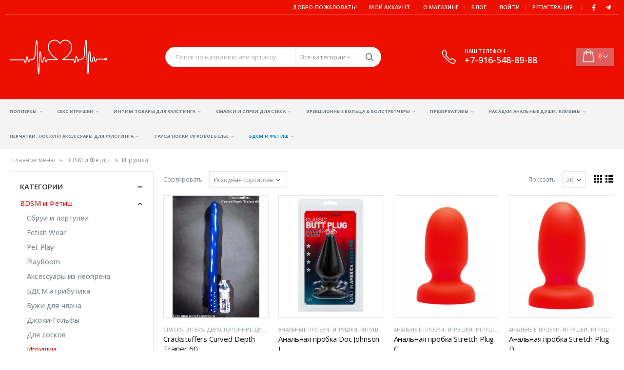

--- FILE ---
content_type: text/html; charset=UTF-8
request_url: https://1poppers.ru/product-category/bdsm/igrushki-bdsm/
body_size: 35027
content:
<!DOCTYPE html>
<html lang="ru-RU" prefix="og: http://ogp.me/ns#">
<head>

	<script>
  (function(i,s,o,g,r,a,m){i['GoogleAnalyticsObject']=r;i[r]=i[r]||function(){
  (i[r].q=i[r].q||[]).push(arguments)},i[r].l=1*new Date();a=s.createElement(o),
  m=s.getElementsByTagName(o)[0];a.async=1;a.src=g;m.parentNode.insertBefore(a,m)
  })(window,document,'script','//www.google-analytics.com/analytics.js','ga');

  ga('create', 'UA-64568777-1', 'auto');
  ga('send', 'pageview');

</script>
<!-- Yandex.Metrika counter -->
<script type="text/javascript">
    (function (d, w, c) {
        (w[c] = w[c] || []).push(function() {
            try {
                w.yaCounter31139696 = new Ya.Metrika({
                    id:31139696,
                    clickmap:true,
                    trackLinks:true,
                    accurateTrackBounce:true,
                    webvisor:true
                });
            } catch(e) { }
        });

        var n = d.getElementsByTagName("script")[0],
            s = d.createElement("script"),
            f = function () { n.parentNode.insertBefore(s, n); };
        s.type = "text/javascript";
        s.async = true;
        s.src = "https://mc.yandex.ru/metrika/watch.js";

        if (w.opera == "[object Opera]") {
            d.addEventListener("DOMContentLoaded", f, false);
        } else { f(); }
    })(document, window, "yandex_metrika_callbacks");
</script>
<noscript><div><img src="https://mc.yandex.ru/watch/31139696" style="position:absolute; left:-9999px;" alt="" /></div></noscript>
<!-- /Yandex.Metrika counter -->
	<span style="display: none;"><!--LiveInternet counter--><script type="text/javascript"><!--
document.write("<a href='//www.liveinternet.ru/click' "+
"target=_blank><img src='//counter.yadro.ru/hit?t40.3;r"+
escape(document.referrer)+((typeof(screen)=="undefined")?"":
";s"+screen.width+"*"+screen.height+"*"+(screen.colorDepth?
screen.colorDepth:screen.pixelDepth))+";u"+escape(document.URL)+
";"+Math.random()+
"' alt='' title='LiveInternet' "+
"border='0' width='31' height='31'><\/a>")
		//--></script><!--/LiveInternet--></span>
	<meta charset="UTF-8">
	<!--[if IE]><meta http-equiv='X-UA-Compatible' content='IE=edge,chrome=1'><![endif]-->
	<meta name="viewport" content="width=device-width, initial-scale=1.0, minimum-scale=1.0">
	<link rel="profile" href="https://gmpg.org/xfn/11" />
	<link rel="pingback" href="https://1poppers.ru/xmlrpc.php" />

		<link rel="shortcut icon" href="" type="image/x-icon" />
		<link rel="apple-touch-icon" href="">
		<link rel="apple-touch-icon" sizes="120x120" href="">
		<link rel="apple-touch-icon" sizes="76x76" href="">
		<link rel="apple-touch-icon" sizes="152x152" href="">

<title>Купить секс игрушки для BDSM (БДСМ) в секс шопе в Москве Магазин БДСМ огромные анальные пробки Страпоны Дилдо Гигантский фаллоимитатор</title>

            <script data-no-defer="1" data-ezscrex="false" data-cfasync="false" data-pagespeed-no-defer data-cookieconsent="ignore">
                var ctPublicFunctions = {"_ajax_nonce":"92a4f2cada","_rest_nonce":"2cbf8c1802","_ajax_url":"\/wp-admin\/admin-ajax.php","_rest_url":"https:\/\/1poppers.ru\/wp-json\/","data__cookies_type":"native","data__ajax_type":"rest","text__wait_for_decoding":"Decoding the contact data, let us a few seconds to finish. Anti-Spam by CleanTalk","cookiePrefix":"","wprocket_detected":false}
            </script>
        
            <script data-no-defer="1" data-ezscrex="false" data-cfasync="false" data-pagespeed-no-defer data-cookieconsent="ignore">
                var ctPublic = {"_ajax_nonce":"92a4f2cada","settings__forms__check_internal":"0","settings__forms__check_external":"0","settings__forms__search_test":"1","blog_home":"https:\/\/1poppers.ru\/","pixel__setting":"0","pixel__enabled":false,"pixel__url":null,"data__email_check_before_post":"1","data__cookies_type":"native","data__key_is_ok":true,"data__visible_fields_required":true,"data__to_local_storage":[],"wl_brandname":"Anti-Spam by CleanTalk","wl_brandname_short":"CleanTalk","ct_checkjs_key":1679475936,"emailEncoderPassKey":"b4e3ca4d26efb257048214d5d1082911"}
            </script>
        
<!-- This site is optimized with the Yoast SEO plugin v5.3.2 - https://yoast.com/wordpress/plugins/seo/ -->
<meta name="description" content="Секс игрушки для BDSM игр. Огромные дилдо, гигантские анальные пробки, большие фаллоимитаторы Вы можете купить в секс шопе для фистинга N1 в Москве и заказать почтой"/>
<link rel="canonical" href="https://1poppers.ru/product-category/bdsm/igrushki-bdsm" />
<link rel="next" href="https://1poppers.ru/product-category/bdsm-i-fetish/igrushki-bdsm/page/2/" />
<meta property="og:locale" content="ru_RU" />
<meta property="og:type" content="object" />
<meta property="og:title" content="Купить секс игрушки для BDSM (БДСМ) в секс шопе в Москве Магазин БДСМ огромные анальные пробки Страпоны Дилдо Гигантский фаллоимитатор" />
<meta property="og:description" content="Секс игрушки для BDSM игр. Огромные дилдо, гигантские анальные пробки, большие фаллоимитаторы Вы можете купить в секс шопе для фистинга N1 в Москве и заказать почтой" />
<meta property="og:url" content="https://1poppers.ru/product-category/bdsm/igrushki-bdsm" />
<meta property="og:site_name" content="Интернет магазин попперсов, интим товаров и мужского белья - 1poppers.ru" />
<script type='application/ld+json'>{"@context":"http:\/\/schema.org","@type":"WebSite","@id":"#website","url":"https:\/\/1poppers.ru\/","name":"\u0418\u043d\u0442\u0435\u0440\u043d\u0435\u0442 \u043c\u0430\u0433\u0430\u0437\u0438\u043d \u043f\u043e\u043f\u043f\u0435\u0440\u0441\u043e\u0432, \u0438\u043d\u0442\u0438\u043c \u0442\u043e\u0432\u0430\u0440\u043e\u0432 \u0438 \u043c\u0443\u0436\u0441\u043a\u043e\u0433\u043e \u0431\u0435\u043b\u044c\u044f - 1poppers.ru","potentialAction":{"@type":"SearchAction","target":"https:\/\/1poppers.ru\/?s={search_term_string}","query-input":"required name=search_term_string"}}</script>
<!-- / Yoast SEO plugin. -->

<link rel='dns-prefetch' href='//www.google.com' />
<link rel='dns-prefetch' href='//s.w.org' />
<link rel="alternate" type="application/rss+xml" title="Интернет магазин попперсов, интим товаров и мужского белья - 1poppers.ru &raquo; Лента" href="https://1poppers.ru/feed/" />
<link rel="alternate" type="application/rss+xml" title="Интернет магазин попперсов, интим товаров и мужского белья - 1poppers.ru &raquo; Лента комментариев" href="https://1poppers.ru/comments/feed/" />
<link rel="alternate" type="application/rss+xml" title="Интернет магазин попперсов, интим товаров и мужского белья - 1poppers.ru &raquo; Лента элемента Игрушки таксономии Категория" href="https://1poppers.ru/product-category/bdsm-i-fetish/igrushki-bdsm/feed/" />
		<script type="text/javascript">
			window._wpemojiSettings = {"baseUrl":"https:\/\/s.w.org\/images\/core\/emoji\/12.0.0-1\/72x72\/","ext":".png","svgUrl":"https:\/\/s.w.org\/images\/core\/emoji\/12.0.0-1\/svg\/","svgExt":".svg","source":{"concatemoji":"https:\/\/1poppers.ru\/wp-includes\/js\/wp-emoji-release.min.js?ver=5.4.18"}};
			/*! This file is auto-generated */
			!function(e,a,t){var n,r,o,i=a.createElement("canvas"),p=i.getContext&&i.getContext("2d");function s(e,t){var a=String.fromCharCode;p.clearRect(0,0,i.width,i.height),p.fillText(a.apply(this,e),0,0);e=i.toDataURL();return p.clearRect(0,0,i.width,i.height),p.fillText(a.apply(this,t),0,0),e===i.toDataURL()}function c(e){var t=a.createElement("script");t.src=e,t.defer=t.type="text/javascript",a.getElementsByTagName("head")[0].appendChild(t)}for(o=Array("flag","emoji"),t.supports={everything:!0,everythingExceptFlag:!0},r=0;r<o.length;r++)t.supports[o[r]]=function(e){if(!p||!p.fillText)return!1;switch(p.textBaseline="top",p.font="600 32px Arial",e){case"flag":return s([127987,65039,8205,9895,65039],[127987,65039,8203,9895,65039])?!1:!s([55356,56826,55356,56819],[55356,56826,8203,55356,56819])&&!s([55356,57332,56128,56423,56128,56418,56128,56421,56128,56430,56128,56423,56128,56447],[55356,57332,8203,56128,56423,8203,56128,56418,8203,56128,56421,8203,56128,56430,8203,56128,56423,8203,56128,56447]);case"emoji":return!s([55357,56424,55356,57342,8205,55358,56605,8205,55357,56424,55356,57340],[55357,56424,55356,57342,8203,55358,56605,8203,55357,56424,55356,57340])}return!1}(o[r]),t.supports.everything=t.supports.everything&&t.supports[o[r]],"flag"!==o[r]&&(t.supports.everythingExceptFlag=t.supports.everythingExceptFlag&&t.supports[o[r]]);t.supports.everythingExceptFlag=t.supports.everythingExceptFlag&&!t.supports.flag,t.DOMReady=!1,t.readyCallback=function(){t.DOMReady=!0},t.supports.everything||(n=function(){t.readyCallback()},a.addEventListener?(a.addEventListener("DOMContentLoaded",n,!1),e.addEventListener("load",n,!1)):(e.attachEvent("onload",n),a.attachEvent("onreadystatechange",function(){"complete"===a.readyState&&t.readyCallback()})),(n=t.source||{}).concatemoji?c(n.concatemoji):n.wpemoji&&n.twemoji&&(c(n.twemoji),c(n.wpemoji)))}(window,document,window._wpemojiSettings);
		</script>
		<style type="text/css">
img.wp-smiley,
img.emoji {
	display: inline !important;
	border: none !important;
	box-shadow: none !important;
	height: 1em !important;
	width: 1em !important;
	margin: 0 .07em !important;
	vertical-align: -0.1em !important;
	background: none !important;
	padding: 0 !important;
}
</style>
	<link rel='stylesheet' id='wp-block-library-css'  href='https://1poppers.ru/wp-includes/css/dist/block-library/style.min.css?ver=5.4.18' type='text/css' media='all' />
<link rel='stylesheet' id='wp-block-library-theme-css'  href='https://1poppers.ru/wp-includes/css/dist/block-library/theme.min.css?ver=5.4.18' type='text/css' media='all' />
<link rel='stylesheet' id='wc-block-style-css'  href='https://1poppers.ru/wp-content/plugins/woocommerce/packages/woocommerce-blocks/build/style.css?ver=2.5.16' type='text/css' media='all' />
<link rel='stylesheet' id='ct_public_css-css'  href='https://1poppers.ru/wp-content/plugins/cleantalk-spam-protect/css/cleantalk-public.min.css?ver=6.26' type='text/css' media='all' />
<link rel='stylesheet' id='contact-form-7-css'  href='https://1poppers.ru/wp-content/plugins/contact-form-7/includes/css/styles.css?ver=5.1.9' type='text/css' media='all' />
<link rel='stylesheet' id='popup-maker-site-css'  href='https://1poppers.ru/wp-content/plugins/popup-maker/assets/css/site.min.css?ver=1.6.6' type='text/css' media='all' />
<style id='woocommerce-inline-inline-css' type='text/css'>
.woocommerce form .form-row .required { visibility: visible; }
</style>
<link rel='stylesheet' id='js_composer_front-css'  href='https://1poppers.ru/wp-content/plugins/js_composer/assets/css/js_composer.min.css?ver=6.1' type='text/css' media='all' />
<link rel='stylesheet' id='bootstrap-css'  href='https://1poppers.ru/wp-content/uploads/porto_styles/bootstrap.css?ver=5.2.2' type='text/css' media='all' />
<link rel='stylesheet' id='porto-plugins-css'  href='https://1poppers.ru/wp-content/themes/porto/css/plugins.css?ver=5.4.18' type='text/css' media='all' />
<link rel='stylesheet' id='porto-theme-css'  href='https://1poppers.ru/wp-content/themes/porto/css/theme.css?ver=5.4.18' type='text/css' media='all' />
<link rel='stylesheet' id='porto-shortcodes-css'  href='https://1poppers.ru/wp-content/themes/porto/css/shortcodes.css?ver=5.2.2' type='text/css' media='all' />
<link rel='stylesheet' id='porto-theme-shop-css'  href='https://1poppers.ru/wp-content/themes/porto/css/theme_shop.css?ver=5.4.18' type='text/css' media='all' />
<link rel='stylesheet' id='porto-dynamic-style-css'  href='https://1poppers.ru/wp-content/uploads/porto_styles/dynamic_style.css?ver=5.2.2' type='text/css' media='all' />
<link rel='stylesheet' id='porto-style-css'  href='https://1poppers.ru/wp-content/themes/porto/style.css?ver=5.4.18' type='text/css' media='all' />
<style id='porto-style-inline-css' type='text/css'>
	#header .logo,.side-header-narrow-bar-logo{max-width:150px;}@media (min-width:1190px){#header .logo{max-width:250px;}}@media (max-width:991px){#header .logo{max-width:110px;}}@media (max-width:767px){#header .logo{max-width:110px;}}#header.sticky-header .logo{max-width:86.25px;}@media (min-width:992px){}.page-top ul.breadcrumb > li.home{display:inline-block;}.page-top ul.breadcrumb > li.home a{position:relative;width:14px;text-indent:-9999px;}.page-top ul.breadcrumb > li.home a:after{content:"\e883";font-family:'porto';position:absolute;left:0;top:0;text-indent:0;}@media (min-width:1500px){.left-sidebar.col-lg-3,.right-sidebar.col-lg-3{-ms-flex:0 0 20%;flex:0 0 20%;max-width:20%;}.main-content.col-lg-9{-ms-flex:0 0 80%;flex:0 0 80%;max-width:80%;}.main-content.col-lg-6{-ms-flex:0 0 60%;flex:0 0 60%;max-width:60%;}}#header.sticky-header .main-menu > li.menu-item > a,#header.sticky-header .main-menu > li.menu-custom-content a{color:#ffffff}#header.sticky-header .main-menu > li.menu-item:hover > a,#header.sticky-header .main-menu > li.menu-item.active:hover > a,#header.sticky-header .main-menu > li.menu-custom-content:hover a{color:#bde1f5}#login-form-popup{position:relative;width:80%;max-width:872px;margin-left:auto;margin-right:auto;}#login-form-popup .featured-box{margin-bottom:0;box-shadow:none;border:none;}#login-form-popup .featured-box .box-content{padding:25px 35px;}#login-form-popup .featured-box h2{text-transform:uppercase;font-size:15px;letter-spacing:0.05em;font-weight:600;color:#313131;line-height:2;}.porto-social-login-section{background:#f4f4f2;text-align:center;padding:20px 20px 25px;}.porto-social-login-section p{text-transform:uppercase;font-size:12px;color:#313131;font-weight:600;margin-bottom:8px;}#login-form-popup .col2-set{margin-left:-20px;margin-right:-20px;}#login-form-popup .col-1,#login-form-popup .col-2{padding-left:20px;padding-right:20px;}@media (min-width:992px){#login-form-popup .col-1{border-right:1px solid #f5f6f6;}}#login-form-popup .input-text{box-shadow:none;padding-top:10px;padding-bottom:10px;border-color:#ddd;border-radius:2px;}#login-form-popup form label{font-size:12px;line-height:1;}#login-form-popup .form-row{margin-bottom:20px;}#login-form-popup .button{border-radius:2px;padding:10px 24px;text-transform:uppercase;text-shadow:none;font-family:Oswald;font-size:12px;letter-spacing:0.025em;color:#fff;}#login-form-popup label.inline{margin-top:15px;float:right;position:relative;cursor:pointer;line-height:1.5;}#login-form-popup label.inline input[type=checkbox]{opacity:0;margin-right:8px;margin-top:0;margin-bottom:0;}#login-form-popup label.inline span:before{content:'';position:absolute;border:1px solid #ddd;border-radius:1px;width:16px;height:16px;left:0;top:0;text-align:center;line-height:15px;font-family:'Font Awesome 5 Free';font-weight:900;font-size:9px;color:#aaa;}#login-form-popup label.inline input[type=checkbox]:checked + span:before{content:'\f00c';}#login-form-popup .social-button{text-decoration:none;margin-left:10px;margin-right:10px;}#login-form-popup .social-button i{font-size:16px;margin-right:8px;}#login-form-popup p.status{color:#313131;}#login-form-popup .lost_password{margin-top:-15px;font-size:13px;margin-bottom:0;}.porto-social-login-section .google-plus{background:#dd4e31;}.porto-social-login-section .facebook{background:#3a589d;}.porto-social-login-section .twitter{background:#1aa9e1;}html.panel-opened body > .mfp-bg{z-index:9042;}html.panel-opened body > .mfp-wrap{z-index:9043;}.product-thumbs-slider.owl-carousel .owl-item.active .img-thumbnail,.product-images,.porto-links-block{border-radius:2px;}.header-top .container:after{content:'';position:absolute;bottom:0;left:10px;right:10px;width:calc(100% - 20px);border-bottom:1px solid rgba(248,248,248,0.2);}#header.sticky-header .main-menu-wrap{padding:0;}#header .header-contact{margin-right:75px;padding-right:0;border-right:none;}#header .header-contact i{margin-right:17px;vertical-align:top;font-size:30px;color:#40aee5!important;}#header .header-contact span{margin-top:-8px!important;display:inline-block;vertical-align:top;color:#bde1f5!important;font-size:11px;font-weight:600;text-align:left;letter-spacing:0;}#header .header-contact span b{font-size:18px;font-weight:600;display:block;line-height:15px;letter-spacing:0;}#main-menu .mega-menu > li.menu-item{margin-right:30px;}#mini-cart .minicart-icon{font-size:30px;}@media (max-width:991px){#mini-cart .minicart-icon{font-size:24px;}}#mini-cart .cart-head:after{right:14px;}#header:not(.sticky-header) #mini-cart .cart-items{left:31px;top:5px;}#header:not(.sticky-header) #mini-cart{border:1px solid #0082c2;box-shadow:0 5px 11px -2px rgba(0,0,0,0.1);}#header:not(.sticky-header) #mini-cart .cart-head{min-width:79px;}.owl-carousel.nav-inside .owl-dots{position:absolute;bottom:30px;}.owl-carousel.nav-inside-left .owl-dots{left:25px;}.owl-carousel .owl-dots .owl-dot span{margin-left:3px;margin-right:3px;width:15px;height:15px;border:2px solid #95a9b3;border-radius:10px;background:none;}.owl-carousel .owl-dots .owl-dot.active span,.owl-carousel .owl-dots .owl-dot:hover span{border-color:#0088cc;background:none;position:relative;}.owl-carousel .owl-dots .owl-dot.active span:before,.owl-carousel .owl-dots .owl-dot:hover span:before{content:'';position:absolute;left:3px;top:3px;right:3px;bottom:3px;background-color:#0088cc;border-radius:20px;}.custom-owl-position-arrows-dots .owl-dots{position:absolute;right:8px;top:-34px;margin-top:0 !important;}.custom-owl-dots-style-1.owl-carousel .owl-dots{left:60px;}.custom-owl-dots-style-1.owl-carousel .owl-dots .owl-dot span{width:24px;height:3px;border-radius:0;border-color:#333;opacity:0.4;}.custom-owl-dots-style-1.owl-carousel .owl-dots .owl-dot span:before{display:none !important;}.custom-owl-dots-style-1.owl-carousel .owl-dots .owl-dot.active span{border-color:#010204;opacity:1;}@media (max-width:575px){.custom-owl-dots-style-1.owl-carousel .owl-dots{bottom:12px;left:8%;}}.main-content,.left-sidebar,.right-sidebar{padding-top:0;}#mini-cart .buttons a{background:#010204;}ul.products .price,ul.product_list_widget li .product-details .amount,.widget ul.product_list_widget li .product-details .amount{letter-spacing:0;}ul.products li.product-col .price{font-size:18px;}ul.products li.product-col:hover .product-image{box-shadow:0 25px 35px -5px rgba(0,0,0,0.2);}ul.products li.product-col .product-image .inner:before{content:'';position:absolute;left:0;top:0;width:100%;height:100%;background:rgba(0,0,0,0.1);z-index:2;opacity:0;transition:opacity 0.2s ease}ul.products li.product-col:hover .product-image .inner:before{opacity:1;}ul.products li.product-col h3{font-weight:400;}ul.products li.product-col .rating-wrap{margin-bottom:10px;margin-top:20px;}.add-links .add_to_cart_button,.add-links .add_to_cart_read_more,.add-links .quickview,.yith-wcwl-add-to-wishlist a,.yith-wcwl-add-to-wishlist span{background-color:#f4f4f4;}.add-links .add_to_cart_button:hover,.add-links .add_to_cart_read_more:hover,.add-links .add_to_cart_button:focus,.add-links .add_to_cart_read_more:focus{background-color:#0188cc;color:#fff;}.add-links .add_to_cart_button,.add-links .add_to_cart_read_more{color:#6f6e6b;}.porto-links-block .links-content ul{padding-top:0;}.porto-links-block li.porto-links-item > a{padding-top:13px;padding-bottom:13px;}.porto-links-block .btn{font-weight:600;padding:16px 0 17px;width:100%;}@media (max-width:991px){.home-bar .col-lg-4{text-align:left !important;border:none !important;}}.home-bar .porto-feature-box{display:inline-block;}#footer .widget_wysija_cont .wysija-input,#footer .widget_wysija_cont .wysija-submit{height:48px;}#footer .widget_wysija_cont .wysija-submit{padding-left:20px;padding-right:20px;}#footer .widgettitle,#footer .widget-title{font-size:16px;font-weight:700;}#footer .footer-main > .container:after{content:'';position:absolute;left:10px;bottom:0;width:calc(100% - 20px);border-bottom:1px solid #3d3d38;}html #topcontrol{width:40px;height:40px;right:15px;border-radius:5px 5px 0 0;}#footer .widget.follow-us .share-links a,.widget.follow-us .share-links a{box-shadow:none;font-size:15px;width:37px;height:37px;}#footer .widget.follow-us .share-links a:hover,.widget.follow-us .share-links a:hover{background:#33332f!important;}#footer .footer-bottom .footer-center{padding-right:0;}#footer .footer-bottom .img-responsive{float:right;}#footer .widget .widget_wysija{max-width:none;}.rtl #header .header-contact{margin-left:75px;margin-right:0;padding-left:0;border-left:none;}.rtl #main-menu .mega-menu > li.menu-item{margin-left:30px;margin-right:0;}.rtl #mini-cart .cart-head:after{right:auto;left:14px;}.rtl #header:not(.sticky-header) #mini-cart .cart-items{right:31px;left:auto;}.rtl .custom-owl-position-arrows-dots .owl-dots{right:auto;left:8px;}.rtl #footer .footer-bottom .img-responsive{float:left;}.rtl #topcontrol{left:15px;}
</style>
<!--[if lt IE 10]>
<link rel='stylesheet' id='porto-ie-css'  href='https://1poppers.ru/wp-content/themes/porto/css/ie.css?ver=5.4.18' type='text/css' media='all' />
<![endif]-->
<link rel='stylesheet' id='styles-child-css'  href='https://1poppers.ru/wp-content/themes/porto-child/style.css?ver=5.4.18' type='text/css' media='all' />
<script type="text/template" id="tmpl-variation-template">
	<div class="woocommerce-variation-description">{{{ data.variation.variation_description }}}</div>
	<div class="woocommerce-variation-price">{{{ data.variation.price_html }}}</div>
	<div class="woocommerce-variation-availability">{{{ data.variation.availability_html }}}</div>
</script>
<script type="text/template" id="tmpl-unavailable-variation-template">
	<p>Этот товар недоступен. Пожалуйста, выберите другую комбинацию.</p>
</script>
<script type='text/javascript' src='https://1poppers.ru/wp-includes/js/jquery/jquery.js?ver=1.12.4-wp'></script>
<script type='text/javascript' src='https://1poppers.ru/wp-includes/js/jquery/jquery-migrate.min.js?ver=1.4.1'></script>
<script type='text/javascript' data-pagespeed-no-defer src='https://1poppers.ru/wp-content/plugins/cleantalk-spam-protect/js/apbct-public-bundle.min.js?ver=6.26'></script>
<script type='text/javascript' src='https://1poppers.ru/wp-content/plugins/woocommerce/assets/js/jquery-blockui/jquery.blockUI.min.js?ver=2.70'></script>
<script type='text/javascript'>
/* <![CDATA[ */
var wc_add_to_cart_params = {"ajax_url":"\/wp-admin\/admin-ajax.php","wc_ajax_url":"\/?wc-ajax=%%endpoint%%","i18n_view_cart":"\u041f\u0440\u043e\u0441\u043c\u043e\u0442\u0440 \u043a\u043e\u0440\u0437\u0438\u043d\u044b","cart_url":"https:\/\/1poppers.ru\/cart\/","is_cart":"","cart_redirect_after_add":"no"};
/* ]]> */
</script>
<script type='text/javascript' src='https://1poppers.ru/wp-content/plugins/woocommerce/assets/js/frontend/add-to-cart.min.js?ver=4.2.5'></script>
<script type='text/javascript' src='https://1poppers.ru/wp-content/plugins/js_composer/assets/js/vendors/woocommerce-add-to-cart.js?ver=6.1'></script>
<link rel='https://api.w.org/' href='https://1poppers.ru/wp-json/' />
<link rel="EditURI" type="application/rsd+xml" title="RSD" href="https://1poppers.ru/xmlrpc.php?rsd" />
<link rel="wlwmanifest" type="application/wlwmanifest+xml" href="https://1poppers.ru/wp-includes/wlwmanifest.xml" /> 
<meta name="generator" content="WordPress 5.4.18" />
<meta name="generator" content="WooCommerce 4.2.5" />
	<style type="text/css">
		/* @font-face { font-family: "Rubl Sign"; src: url(https://1poppers.ru/wp-content/plugins/saphali-woocommerce-lite/ruble.eot); } */
		
		@font-face { font-family: "rub-arial-regular"; src: url("https://1poppers.ru/wp-content/plugins/saphali-woocommerce-lite/ruble-simb.woff"), url("https://1poppers.ru/wp-content/plugins/saphali-woocommerce-lite/ruble-simb.ttf");
		}
		span.rur {
			font-family: rub-arial-regular;
			text-transform: uppercase;
		}
		span.rur span { display: none; }

		/* span.rur { font-family: "Rubl Sign"; text-transform: uppercase;}
		span.rur:before {top: 0.06em;left: 0.55em;content: '\2013'; position: relative;} */
	</style>
		

<!-- Saphali Lite Version -->
<meta name="generator" content="Saphali Lite 1.8.7" />

		<style type='text/css'>
		.woocommerce ul.products li.product {
			width:30%;
		}
		</style>
				<script type="text/javascript">
		WebFontConfig = {
			google: { families: [ 'Open+Sans:200,300,400,500,600,700,800','Shadows+Into+Light:400,700','Playfair+Display:400,600,700','Oswald:400,600,700' ] }
		};
		(function(d) {
			var wf = d.createElement('script'), s = d.scripts[0];
			wf.src = 'https://1poppers.ru/wp-content/themes/porto/js/libs/webfont.js';
			wf.async = true;
			s.parentNode.insertBefore(wf, s);
		})(document);</script>
			<noscript><style>.woocommerce-product-gallery{ opacity: 1 !important; }</style></noscript>
	<meta name="generator" content="Powered by WPBakery Page Builder - drag and drop page builder for WordPress."/>
<script type="text/javascript">
 /* <![CDATA[ */
var buyone_ajax = {"ajaxurl":"https:\/\/1poppers.ru\/wp-admin\/admin-ajax.php","variation":0,"tel_mask":"+7(999) 999-99-99","work_mode":0,"success_action":3,"after_submit_form":"\u0411\u043b\u0430\u0433\u043e\u0434\u0430\u0440\u0438\u043c \u0437\u0430 \u0437\u0430\u043a\u0430\u0437. \u041f\u0440\u0438 \u0441\u0440\u043e\u0447\u043d\u043e\u043c \u0437\u0430\u043a\u0430\u0437\u0435 \u0441\u0432\u044f\u0437\u0438\u0442\u0435\u0441\u044c \u0441 \u043d\u0430\u043c\u0438 \u0447\u0435\u0440\u0435\u0437 WhatsApp \u0438\u043b\u0438 Telegram","after_message_form":"\u0411\u043b\u0430\u0433\u043e\u0434\u0430\u0440\u0438\u043c \u0437\u0430 \u0437\u0430\u043a\u0430\u0437"}; 
 /* ]]> */
</script>
		<style type="text/css" id="wp-custom-css">
			@media screen and (max-width: 768px) {
	.hover-image {
		max-height: 150px !important;
    object-fit: contain;
}

.wp-post-image {
	max-height: 150px !important;
    object-fit: contain;
}
}

ul.products li.product-col .woocommerce-loop-product__title {
    white-space: normal;

}

@media (max-width: 575px) {
ul.products.pcols-ls-2 li.product-outimage .add-links .button {
    padding: 0 .4rem;
    width: 100% !important;
    text-indent: 0px !important;
}
}

.hover-image {
		max-height: 250px;
    object-fit: contain;
}

.wp-post-image {
	max-height: 250px;
    object-fit: contain;
}

.product-image .stock {
    font-size: 11px;
}

.product-image .stock {
    background: rgba(255,255,255,.6);
}

.footer-ribbon {
	display:none;
}

#header:not(.sticky-header) #mini-cart {
    border: 0px solid #0082c2;
}

#header .header-contact i {
    margin-right: 17px;
    vertical-align: top;
    font-size: 30px;
    color: #ffffff!important;
}

#header .header-contact span {
    margin-top: -8px!important;
    display: inline-block;
    vertical-align: top;
    color: #ffffff!important;
	
}

.woocommerce ul.products li.product {
    width: 100%;
} 		</style>
		<noscript><style> .wpb_animate_when_almost_visible { opacity: 1; }</style></noscript>	<style id="pum-styles" type="text/css" media="all">
	/* Popup Google Fonts */
@import url('//fonts.googleapis.com/css?family=Acme|Montserrat');

/* Popup Theme 5389: Рамка границы */
.pum-theme-5389, .pum-theme-framed-border {  } 
.pum-theme-5389 .pum-container, .pum-theme-framed-border .pum-container { padding: 18px; border-radius: 0px; border: 8px solid #000000; box-shadow: 1px 1px 3px 0px rgba( 2, 2, 2, 0.97 ) inset; background-color: rgba( 255, 251, 239, 1.00 ) } 
.pum-theme-5389 .pum-title, .pum-theme-framed-border .pum-title { color: #dd0000; text-align: center; text-shadow: 0px 0px 0px rgba( 2, 2, 2, 0.23 ); font-family: inherit; font-size: 32px; line-height: 36px } 
.pum-theme-5389 .pum-content, .pum-theme-framed-border .pum-content { color: #2d2d2d; font-family: inherit } 
.pum-theme-5389 .pum-content + .pum-close, .pum-theme-framed-border .pum-content + .pum-close { height: 25px; width: 25px; left: auto; right: -20px; bottom: auto; top: -20px; padding: 0px; color: #dd0000; font-family: Acme; font-size: 25px; line-height: 25px; border: 1px none #ffffff; border-radius: 0px; box-shadow: 0px 0px 0px 0px rgba( 2, 2, 2, 0.23 ); text-shadow: 0px 0px 0px rgba( 0, 0, 0, 0.23 ); background-color: rgba( 0, 0, 0, 1.00 ) } 

/* Popup Theme 5388: Режущий край */
.pum-theme-5388, .pum-theme-cutting-edge { background-color: rgba( 0, 0, 0, 0.50 ) } 
.pum-theme-5388 .pum-container, .pum-theme-cutting-edge .pum-container { padding: 18px; border-radius: 0px; border: 1px none #000000; box-shadow: 0px 10px 25px 0px rgba( 2, 2, 2, 0.50 ); background-color: rgba( 30, 115, 190, 1.00 ) } 
.pum-theme-5388 .pum-title, .pum-theme-cutting-edge .pum-title { color: #ffffff; text-align: left; text-shadow: 0px 0px 0px rgba( 2, 2, 2, 0.23 ); font-family: Sans-Serif; font-size: 26px; line-height: 28px } 
.pum-theme-5388 .pum-content, .pum-theme-cutting-edge .pum-content { color: #ffffff; font-family: inherit } 
.pum-theme-5388 .pum-content + .pum-close, .pum-theme-cutting-edge .pum-content + .pum-close { height: 24px; width: 24px; left: auto; right: 0px; bottom: auto; top: 0px; padding: 0px; color: #1e73be; font-family: inherit; font-size: 32px; line-height: 24px; border: 1px none #ffffff; border-radius: 0px; box-shadow: -1px 1px 1px 0px rgba( 2, 2, 2, 0.10 ); text-shadow: -1px 1px 1px rgba( 0, 0, 0, 0.10 ); background-color: rgba( 238, 238, 34, 1.00 ) } 

/* Popup Theme 5387: Hello Box */
.pum-theme-5387, .pum-theme-hello-box { background-color: rgba( 0, 0, 0, 0.75 ) } 
.pum-theme-5387 .pum-container, .pum-theme-hello-box .pum-container { padding: 30px; border-radius: 80px; border: 14px solid #81d742; box-shadow: 0px 0px 0px 0px rgba( 2, 2, 2, 0.00 ); background-color: rgba( 255, 255, 255, 1.00 ) } 
.pum-theme-5387 .pum-title, .pum-theme-hello-box .pum-title { color: #2d2d2d; text-align: left; text-shadow: 0px 0px 0px rgba( 2, 2, 2, 0.23 ); font-family: Montserrat; font-size: 32px; line-height: 36px } 
.pum-theme-5387 .pum-content, .pum-theme-hello-box .pum-content { color: #2d2d2d; font-family: inherit } 
.pum-theme-5387 .pum-content + .pum-close, .pum-theme-hello-box .pum-content + .pum-close { height: auto; width: auto; left: auto; right: -30px; bottom: auto; top: -30px; padding: 0px; color: #2d2d2d; font-family: inherit; font-size: 32px; line-height: 28px; border: 1px none #ffffff; border-radius: 28px; box-shadow: 0px 0px 0px 0px rgba( 2, 2, 2, 0.23 ); text-shadow: 0px 0px 0px rgba( 0, 0, 0, 0.23 ); background-color: rgba( 255, 255, 255, 1.00 ) } 

/* Popup Theme 5386: Enterprise Blue */
.pum-theme-5386, .pum-theme-enterprise-blue { background-color: rgba( 0, 0, 0, 0.70 ) } 
.pum-theme-5386 .pum-container, .pum-theme-enterprise-blue .pum-container { padding: 28px; border-radius: 5px; border: 1px none #000000; box-shadow: 0px 10px 25px 4px rgba( 2, 2, 2, 0.50 ); background-color: rgba( 255, 255, 255, 1.00 ) } 
.pum-theme-5386 .pum-title, .pum-theme-enterprise-blue .pum-title { color: #315b7c; text-align: left; text-shadow: 0px 0px 0px rgba( 2, 2, 2, 0.23 ); font-family: inherit; font-size: 34px; line-height: 36px } 
.pum-theme-5386 .pum-content, .pum-theme-enterprise-blue .pum-content { color: #2d2d2d; font-family: inherit } 
.pum-theme-5386 .pum-content + .pum-close, .pum-theme-enterprise-blue .pum-content + .pum-close { height: 28px; width: 28px; left: auto; right: 8px; bottom: auto; top: 8px; padding: 4px; color: #ffffff; font-family: inherit; font-size: 20px; line-height: 20px; border: 1px none #ffffff; border-radius: 42px; box-shadow: 0px 0px 0px 0px rgba( 2, 2, 2, 0.23 ); text-shadow: 0px 0px 0px rgba( 0, 0, 0, 0.23 ); background-color: rgba( 49, 91, 124, 1.00 ) } 

/* Popup Theme 5385: Light Box */
.pum-theme-5385, .pum-theme-lightbox { background-color: rgba( 0, 0, 0, 0.60 ) } 
.pum-theme-5385 .pum-container, .pum-theme-lightbox .pum-container { padding: 18px; border-radius: 3px; border: 8px solid #000000; box-shadow: 0px 0px 30px 0px rgba( 2, 2, 2, 1.00 ); background-color: rgba( 255, 255, 255, 1.00 ) } 
.pum-theme-5385 .pum-title, .pum-theme-lightbox .pum-title { color: #000000; text-align: left; text-shadow: 0px 0px 0px rgba( 2, 2, 2, 0.23 ); font-family: inherit; font-size: 32px; line-height: 36px } 
.pum-theme-5385 .pum-content, .pum-theme-lightbox .pum-content { color: #000000; font-family: inherit } 
.pum-theme-5385 .pum-content + .pum-close, .pum-theme-lightbox .pum-content + .pum-close { height: 30px; width: 30px; left: auto; right: -24px; bottom: auto; top: -24px; padding: 0px; color: #ffffff; font-family: inherit; font-size: 24px; line-height: 26px; border: 2px solid #ffffff; border-radius: 30px; box-shadow: 0px 0px 15px 1px rgba( 2, 2, 2, 0.75 ); text-shadow: 0px 0px 0px rgba( 0, 0, 0, 0.23 ); background-color: rgba( 0, 0, 0, 1.00 ) } 

/* Popup Theme 5384: Тема по умолчанию */
.pum-theme-5384, .pum-theme-tema-po-umolchaniyu { background-color: rgba( 255, 255, 255, 1.00 ) } 
.pum-theme-5384 .pum-container, .pum-theme-tema-po-umolchaniyu .pum-container { padding: 18px; border-radius: 0px; border: 1px none #000000; box-shadow: 1px 1px 3px 0px rgba( 2, 2, 2, 0.23 ); background-color: rgba( 249, 249, 249, 1.00 ) } 
.pum-theme-5384 .pum-title, .pum-theme-tema-po-umolchaniyu .pum-title { color: #000000; text-align: left; text-shadow: 0px 0px 0px rgba( 2, 2, 2, 0.23 ); font-family: inherit; font-weight: inherit; font-size: 32px; font-style: normal; line-height: 36px } 
.pum-theme-5384 .pum-content, .pum-theme-tema-po-umolchaniyu .pum-content { color: #8c8c8c; font-family: inherit; font-weight: inherit; font-style: normal } 
.pum-theme-5384 .pum-content + .pum-close, .pum-theme-tema-po-umolchaniyu .pum-content + .pum-close { height: auto; width: auto; left: auto; right: 0px; bottom: auto; top: 0px; padding: 8px; color: #ffffff; font-family: inherit; font-weight: inherit; font-size: 12px; font-style: normal; line-height: 14px; border: 1px none #ffffff; border-radius: 0px; box-shadow: 0px 0px 0px 0px rgba( 2, 2, 2, 0.23 ); text-shadow: 0px 0px 0px rgba( 0, 0, 0, 0.23 ); background-color: rgba( 0, 183, 205, 1.00 ) } 


	
		</style></head>
<body data-rsssl=1 class="archive tax-product_cat term-igrushki-bdsm term-99 wp-embed-responsive wide blog-1  theme-porto woocommerce woocommerce-page woocommerce-no-js login-popup wpb-js-composer js-comp-ver-6.1 vc_responsive">

	<div class="page-wrapper"><!-- page wrapper -->

		
					<!-- header wrapper -->
			<div class="header-wrapper">
								<header id="header" class="header-separate header-1 sticky-menu-header">
		<div class="header-top">
		<div class="container">
			<div class="header-left">
							</div>
			<div class="header-right">
				<span class="welcome-msg">ДОБРО ПОЖАЛОВАТЬ!</span><span class="gap">|</span><ul id="menu-top-navigation" class="top-links mega-menu show-arrow"><li id="nav-menu-item-9630" class="menu-item menu-item-type-post_type menu-item-object-page narrow"><a href="https://1poppers.ru/my-account/">Мой аккаунт</a></li>
<li id="nav-menu-item-9674" class="menu-item menu-item-type-post_type menu-item-object-page narrow"><a href="https://1poppers.ru/info/">О магазине</a></li>
<li id="nav-menu-item-9615" class="menu-item menu-item-type-post_type menu-item-object-page narrow"><a href="https://1poppers.ru/blog/">Блог</a></li>
<li class="menu-item"><a class="porto-link-login" href="https://1poppers.ru/my-account/">Войти</a></li><li class="menu-item"><a class="porto-link-register" href="https://1poppers.ru/my-account/">Регистрация</a></li></ul><span class="gap">|</span><div class="share-links">		<a target="_blank"  rel="nofollow" class="share-facebook" href="http://m.me/jlube.poppers" title="Facebook"></a>
				<a target="_blank"  rel="nofollow" class="share-telegram" href="https://t.me/Mr_Poppers" title="Telegram"></a>
				<a  rel="nofollow" class="share-whatsapp" style="display:none" href="whatsapp://send?text=https://wa.me/79165488988" data-action="share/whatsapp/share" title="WhatsApp">WhatsApp</a>
		</div>			</div>
		</div>
	</div>
	
	<div class="header-main">
		<div class="container header-row">
			<div class="header-left">
				<a class="mobile-toggle"><i class="fas fa-bars"></i></a>
						<div class="logo">
		<a href="https://1poppers.ru/" title="Интернет магазин попперсов, интим товаров и мужского белья &#8211; 1poppers.ru - Телефон: + 7 916 548 89 88 | Интернет магазин попперсов работает ежедневно с 11:00 до 22:00 Онлайн заказы принимаем круглосуточно."  rel="home">
		<img class="img-responsive standard-logo retina-logo" src="//1poppers.ru/wp-content/uploads/2025/04/001hd.png" alt="Интернет магазин попперсов, интим товаров и мужского белья &#8211; 1poppers.ru" />	</a>
			</div>
					</div>
			<div class="header-center">
				<div class="searchform-popup"><a class="search-toggle"><i class="fas fa-search"></i><span class="search-text">Search</span></a>	<form action="https://1poppers.ru/" method="get"
		class="searchform searchform-cats">
		<div class="searchform-fields">
			<span class="text"><input name="s" type="text" value="" placeholder="Поиск по названию или артиклу" autocomplete="off" /></span>
							<input type="hidden" name="post_type" value="product"/>
				<select  name='product_cat' id='product_cat' class='cat' >
	<option value='0'>Все категории</option>
	<option class="level-0" value="intim-tovary-dlya-fistinga">Интим товары для фистинга</option>
	<option class="level-0" value="prochie-tovary">Прочее</option>
	<option class="level-0" value="poppers">Попперсы</option>
	<option class="level-0" value="seks-igrushki">Секс игрушки</option>
	<option class="level-0" value="lubrikanty">Смазки и спреи для секса</option>
	<option class="level-0" value="perchatki-noski-i-aksessuary-dlya-fistinga">Перчатки, Носки и аксессуары для фистинга</option>
	<option class="level-0" value="yerekcionnye-kolca-i-bandazhi">Кольца на член, болстретчеры, утяжелители</option>
	<option class="level-0" value="bdsm-i-fetish">BDSM и Фетиш</option>
	<option class="level-0" value="trusy-noski-igrovoe-bele">Трусы Носки Игровое белье</option>
	<option class="level-0" value="prezervativy">Презервативы</option>
	<option class="level-0" value="nasadki-analnye-dushi-klizmy">Насадки анальные души, клизмы</option>
</select>
			<span class="button-wrap">
							<button class="btn btn-special" title="Search" type="submit"><i class="fas fa-search"></i></button>
						</span>
		</div>
				<div class="live-search-list"></div>
			</form>
	</div>			</div>
			<div class="header-right">
				<div class="header-minicart">
					<div class="header-contact"><i class="Simple-Line-Icons-phone"></i><span>НАШ ТЕЛЕФОН<br><b>+7-916-548-89-88</b></span></div>		<div id="mini-cart" class="mini-cart minicart-arrow-alt">
			<div class="cart-head">
			<span class="cart-icon"><i class="minicart-icon porto-icon-bag-2"></i><span class="cart-items">0</span></span><span class="cart-items-text">0 товаров</span>			</div>
			<div class="cart-popup widget_shopping_cart">
				<div class="widget_shopping_cart_content">
									<div class="cart-loading"></div>
								</div>
			</div>
		</div>
						</div>

				
			</div>
		</div>
			</div>

			<div class="main-menu-wrap">
			<div id="main-menu" class="container ">
									<div class="menu-left">
								<div class="logo">
		<a href="https://1poppers.ru/" title="Интернет магазин попперсов, интим товаров и мужского белья &#8211; 1poppers.ru - Телефон: + 7 916 548 89 88 | Интернет магазин попперсов работает ежедневно с 11:00 до 22:00 Онлайн заказы принимаем круглосуточно." >
		<img class="img-responsive standard-logo retina-logo" src="//1poppers.ru/wp-content/uploads/2025/04/001hd.png" alt="Интернет магазин попперсов, интим товаров и мужского белья &#8211; 1poppers.ru" />	</a>
			</div>
							</div>
								<div class="menu-center">
					<ul id="menu-glavnoe-menyu" class="main-menu mega-menu show-arrow"><li id="nav-menu-item-39" class="menu-item menu-item-type-custom menu-item-object-custom menu-item-has-children has-sub narrow"><a title="Купить попперсы" href="https://1poppers.ru/product-category/poppers">Попперсы</a>
<div class="popup"><div class="inner" style=""><ul class="sub-menu">
	<li id="nav-menu-item-93" class="menu-item menu-item-type-custom menu-item-object-custom" data-cols="1"><a title="Попперс 30мл. купить" href="https://1poppers.ru/product-category/poppers/poppersy-30-ml">Попперсы 30мл.</a></li>
	<li id="nav-menu-item-94" class="menu-item menu-item-type-custom menu-item-object-custom" data-cols="1"><a title="Попперс 15мл. купить" href="https://1poppers.ru/product-category/poppers/poppersy-15-ml">Попперсы 15мл.</a></li>
	<li id="nav-menu-item-96" class="menu-item menu-item-type-custom menu-item-object-custom" data-cols="1"><a title="Попперсы 10мл. купить" href="https://1poppers.ru/product-category/poppers/poppersy-10-ml">Попперсы 10мл.</a></li>
	<li id="nav-menu-item-98" class="menu-item menu-item-type-custom menu-item-object-custom" data-cols="1"><a title="Купить английскй попперс" href="https://1poppers.ru/product-category/poppers/angliyskie-poppersy">Попперсы Англия</a></li>
	<li id="nav-menu-item-161" class="menu-item menu-item-type-custom menu-item-object-custom" data-cols="1"><a title="Купить канадские попперсы" href="https://1poppers.ru/product-category/poppers/kanadskie-poppersy">Попперсы Канада</a></li>
	<li id="nav-menu-item-99" class="menu-item menu-item-type-custom menu-item-object-custom" data-cols="1"><a title="Купить французские попперсы" href="https://1poppers.ru/product-category/poppers/frantsuzskie-poppersy">Попперсы Франция</a></li>
	<li id="nav-menu-item-15580" class="menu-item menu-item-type-custom menu-item-object-custom" data-cols="1"><a title="Лучшие попперсы из Голландии для самых сладких моментов" href="https://1poppers.ru/product-category/poppers/poppersy-gollandiya/">Попперсы Голландия</a></li>
	<li id="nav-menu-item-4705" class="menu-item menu-item-type-custom menu-item-object-custom" data-cols="1"><a title="Купить попперсы США в попперс шопе круглосуточно" href="https://1poppers.ru/product-category/poppers/poppersy-usa">Попперсы США</a></li>
	<li id="nav-menu-item-15581" class="menu-item menu-item-type-custom menu-item-object-custom" data-cols="1"><a title="Попперсы Португалия" href="https://1poppers.ru/product-category/poppers/poppersy-portugaliya/">Попперсы Португалия</a></li>
	<li id="nav-menu-item-4613" class="menu-item menu-item-type-custom menu-item-object-custom" data-cols="1"><a title="Твердый попперс купить" href="https://1poppers.ru/product-category/poppers/solid-poppers">Попперсы твердые (Solid Poppers)</a></li>
	<li id="nav-menu-item-100" class="menu-item menu-item-type-custom menu-item-object-custom" data-cols="1"><a title="Купить попперсы с ароматом" href="https://1poppers.ru/product-category/poppers/aromatizirovannye-poppersy">Попперсы ароматизированные</a></li>
	<li id="nav-menu-item-97" class="menu-item menu-item-type-custom menu-item-object-custom" data-cols="1"><a title="Купить попперсы для фистинга" href="https://1poppers.ru/product-category/poppers/poppersy-dlja-fistinga">Попперсы для фистинга</a></li>
	<li id="nav-menu-item-4701" class="menu-item menu-item-type-custom menu-item-object-custom" data-cols="1"><a title="Попперсы купить от PWD Poppers в интернете" href="https://1poppers.ru/product-category/poppers/poppersy-pwd-poppers">Попперсы PWD Poppers</a></li>
	<li id="nav-menu-item-4602" class="menu-item menu-item-type-custom menu-item-object-custom" data-cols="1"><a title="Купить попперсы Locker Room" href="https://1poppers.ru/product-category/poppers/poppers-locker-room">Попперсы Locker Room</a></li>
	<li id="nav-menu-item-4601" class="menu-item menu-item-type-custom menu-item-object-custom" data-cols="1"><a title="Купить попперсы Canada Poppers" href="https://1poppers.ru/product-category/poppers/poppers-canada-poppers">Попперсы Canada Poppers</a></li>
	<li id="nav-menu-item-9082" class="menu-item menu-item-type-custom menu-item-object-custom" data-cols="1"><a title="Купить английские попперсы в Москве" href="https://1poppers.ru/product-category/poppers/poppersy-m-and-k">Поперсы M&#038;K</a></li>
	<li id="nav-menu-item-4600" class="menu-item menu-item-type-custom menu-item-object-custom" data-cols="1"><a title="Купить наборы попперсов" href="https://1poppers.ru/product-category/poppers/nabory-luchshih-poppers">Наборы попперсов</a></li>
	<li id="nav-menu-item-1253" class="menu-item menu-item-type-custom menu-item-object-custom" data-cols="1"><a title="Купить Rush Herbal Popper" href="https://1poppers.ru/product-category/poppers/rush-herbal-popper">Herbal Popper</a></li>
	<li id="nav-menu-item-15582" class="menu-item menu-item-type-custom menu-item-object-custom" data-cols="1"><a title="Попперсы в алюминиевом флаконе – мощные возбудители для расслабления и удовольствия | Быстрая доставка курьером по Москве и МО и по России | Интернет магазин попперсов First Poppers" href="https://1poppers.ru/product-category/poppers/poppersy-v-alyuminievom-flakone/">Попперсы в алюминиевом флаконе</a></li>
	<li id="nav-menu-item-483" class="menu-item menu-item-type-custom menu-item-object-custom" data-cols="1"><a title="Купить маску для попперсов" href="https://1poppers.ru/product-category/poppers/aksessuary-dlja-poppersa">Аксессуары для попперсов</a></li>
</ul></div></div>
</li>
<li id="nav-menu-item-61" class="menu-item menu-item-type-custom menu-item-object-custom menu-item-has-children has-sub narrow"><a title="Купить секс игрушки" href="https://1poppers.ru/product-category/seks-igrushki">Секс игрушки</a>
<div class="popup"><div class="inner" style=""><ul class="sub-menu">
	<li id="nav-menu-item-2124" class="menu-item menu-item-type-custom menu-item-object-custom" data-cols="1"><a title="Купить дилдо для секса" href="https://1poppers.ru/product-category/seks-igrushki/dildo">Дилдо &#038; Фаллоимитаторы</a></li>
	<li id="nav-menu-item-2133" class="menu-item menu-item-type-custom menu-item-object-custom" data-cols="1"><a title="Купить двусторонний дилдо" href="https://1poppers.ru/product-category/seks-igrushki/dvuhstoronnie-dildo">Двухсторонние дилдо</a></li>
	<li id="nav-menu-item-4607" class="menu-item menu-item-type-custom menu-item-object-custom" data-cols="1"><a title="Купить дилдо с ручкой " href="https://1poppers.ru/product-category/seks-igrushki/dildo-s-rukojatkoi">Дилдо с ручкой</a></li>
	<li id="nav-menu-item-4604" class="menu-item menu-item-type-custom menu-item-object-custom" data-cols="1"><a title="Купить вибратор для секса" href="https://1poppers.ru/product-category/seks-igrushki/vibrator">Секс игрушки &#8211; вибраторы</a></li>
	<li id="nav-menu-item-2125" class="menu-item menu-item-type-custom menu-item-object-custom" data-cols="1"><a title="Купить страпон" href="https://1poppers.ru/product-category/seks-igrushki/strapony">Страпоны</a></li>
	<li id="nav-menu-item-4605" class="menu-item menu-item-type-custom menu-item-object-custom" data-cols="1"><a title="Купить реалистик дилдо слепок порноактера" href="https://1poppers.ru/product-category/seks-igrushki/pornostar">Фаллоимитаторы реалистики порноактеров</a></li>
	<li id="nav-menu-item-4606" class="menu-item menu-item-type-custom menu-item-object-custom" data-cols="1"><a title="Купить секс игруки для двойного проникновения" href="https://1poppers.ru/product-category/seks-igrushki/double_penetration">Двойное проникновение</a></li>
	<li id="nav-menu-item-9080" class="menu-item menu-item-type-custom menu-item-object-custom" data-cols="1"><a title="Секс игрушки для фистинга Дилдо рука купить в секс шопе" href="https://1poppers.ru/product-category/seks-igrushki/fisting-dildo">Фистинг дилдо</a></li>
	<li id="nav-menu-item-2123" class="menu-item menu-item-type-custom menu-item-object-custom" data-cols="1"><a title="Купить анальные шарики" href="https://1poppers.ru/product-category/seks-igrushki/analnye-shary">Анальные шарики</a></li>
	<li id="nav-menu-item-4877" class="menu-item menu-item-type-custom menu-item-object-custom" data-cols="1"><a title="секс игрушки crackstuffers купить" href="https://1poppers.ru/product-category/seks-igrushki/crackstuffers">Crackstuffers</a></li>
	<li id="nav-menu-item-9079" class="menu-item menu-item-type-custom menu-item-object-custom" data-cols="1"><a title="секс игрушки Dark Crystal" href="https://1poppers.ru/product-category/seks-igrushki/dark-crystal">Dark Crystal</a></li>
	<li id="nav-menu-item-2127" class="menu-item menu-item-type-custom menu-item-object-custom" data-cols="1"><a title="Купить анальный плаг" href="https://1poppers.ru/product-category/seks-igrushki/analnye-plagi">Анальные плаги</a></li>
	<li id="nav-menu-item-2121" class="menu-item menu-item-type-custom menu-item-object-custom" data-cols="1"><a title="Купить анальную пробку" href="https://1poppers.ru/product-category/seks-igrushki/analnye-probki">Анальные пробки</a></li>
	<li id="nav-menu-item-3351" class="menu-item menu-item-type-custom menu-item-object-custom" data-cols="1"><a title="Купить анальную пробку хвост" href="https://1poppers.ru/product-category/seks-igrushki/analnye-probki-hvosty">Анальные пробки хвосты</a></li>
	<li id="nav-menu-item-2132" class="menu-item menu-item-type-custom menu-item-object-custom" data-cols="1"><a title="Купить анальную пробку тоннель" href="https://1poppers.ru/product-category/seks-igrushki/ass-tunnel">Анальные пробки тоннели</a></li>
	<li id="nav-menu-item-2129" class="menu-item menu-item-type-custom menu-item-object-custom" data-cols="1"><a title="Купить мастурбатор оросимулятор имитатор орального секса" href="https://1poppers.ru/product-category/seks-igrushki/masturbatory">Маструбаторы</a></li>
	<li id="nav-menu-item-15583" class="menu-item menu-item-type-custom menu-item-object-custom" data-cols="1"><a title="Наручники и аксессуары для шибари и фиксации для секса – купить с доставкой по РФ | 1Poppers.ru" href="https://1poppers.ru/product-category/seks-igrushki/naruchniki-i-fiksaciya/">Наручники и Фиксация</a></li>
	<li id="nav-menu-item-2128" class="menu-item menu-item-type-custom menu-item-object-custom" data-cols="1"><a title="Кпить зажимы и вакуумные помпы для сосков" href="https://1poppers.ru/product-category/seks-igrushki/nipsuck-seks-igrushki">Зажимы и помпы для сосков</a></li>
	<li id="nav-menu-item-2131" class="menu-item menu-item-type-custom menu-item-object-custom" data-cols="1"><a title="Купить уретральные бужи для члена для саундинга" href="https://1poppers.ru/product-category/seks-igrushki/buzhi-dlya-chlena-seks-igrushki">Уретральные бужи</a></li>
	<li id="nav-menu-item-2120" class="menu-item menu-item-type-custom menu-item-object-custom" data-cols="1"><a title="Купить надувной дилдо, пробку" href="https://1poppers.ru/product-category/seks-igrushki/naduvnye-igrushki">Надувные игрушки</a></li>
	<li id="nav-menu-item-2122" class="menu-item menu-item-type-custom menu-item-object-custom" data-cols="1"><a title="Купить вакуумную помпу для члена" href="https://1poppers.ru/product-category/seks-igrushki/vakuumnye-pompy">Вакуумные помпы</a></li>
	<li id="nav-menu-item-4603" class="menu-item menu-item-type-custom menu-item-object-custom" data-cols="1"><a title="Купить насадку на член для увеличения размера" href="https://1poppers.ru/product-category/seks-igrushki/nasadki-uvelichiteli-chlena">Насадки увеличители члена</a></li>
	<li id="nav-menu-item-2126" class="menu-item menu-item-type-custom menu-item-object-custom" data-cols="1"><a title="Купить прибор для электростимуляции" href="https://1poppers.ru/product-category/seks-igrushki/elektrostimulyatsiya-seks-igrushki">Электростимуляция</a></li>
	<li id="nav-menu-item-2130" class="menu-item menu-item-type-custom menu-item-object-custom" data-cols="1"><a title="Медицинские фетиш игрушки купить" href="https://1poppers.ru/product-category/seks-igrushki/medfetish-seks-igrushki">МедФетиш</a></li>
	<li id="nav-menu-item-2134" class="menu-item menu-item-type-custom menu-item-object-custom" data-cols="1"><a title="Купить антибактериальные спреи для секс игрушек" href="https://1poppers.ru/product-category/seks-igrushki/antibakterialnye-sprei">Антибактериальные спреи</a></li>
	<li id="nav-menu-item-9081" class="menu-item menu-item-type-custom menu-item-object-custom" data-cols="1"><a title="Купить интимные аксессуары для секса" href="https://1poppers.ru/product-category/seks-igrushki/aksessuary-seks-igrushki">Аксессуары для секса</a></li>
</ul></div></div>
</li>
<li id="nav-menu-item-63" class="menu-item menu-item-type-custom menu-item-object-custom menu-item-has-children has-sub narrow"><a title="Купить товары для фистинга" href="https://1poppers.ru/product-category/intim-tovary-dlya-fistinga">Интим товары для фистинга</a>
<div class="popup"><div class="inner" style=""><ul class="sub-menu">
	<li id="nav-menu-item-185" class="menu-item menu-item-type-custom menu-item-object-custom" data-cols="1"><a title="Попперсы для анального фистинга купить" href="https://1poppers.ru/product-category/dlja-fistinga/fisting-poppersy">Фистинг попперсы</a></li>
	<li id="nav-menu-item-432" class="menu-item menu-item-type-custom menu-item-object-custom" data-cols="1"><a title="Купить секс игрушки для фистинга" href="https://1poppers.ru/product-category/dlja-fistinga/igrushki">Игрушки</a></li>
	<li id="nav-menu-item-433" class="menu-item menu-item-type-custom menu-item-object-custom" data-cols="1"><a title="Купить перчатки для анального фистинга" href="https://1poppers.ru/product-category/dlja-fistinga/fisting-perchatki">Фистинг перчатки</a></li>
	<li id="nav-menu-item-434" class="menu-item menu-item-type-custom menu-item-object-custom" data-cols="1"><a title="Купить интимные смазки и лубриканты для фистинга" href="https://1poppers.ru/product-category/dlja-fistinga/fisting-smazki">Фистинг смазки</a></li>
	<li id="nav-menu-item-435" class="menu-item menu-item-type-custom menu-item-object-custom" data-cols="1"><a title="Анальные спреи для фистинга" href="https://1poppers.ru/product-category/dlja-fistinga/sprei">Спреи</a></li>
	<li id="nav-menu-item-436" class="menu-item menu-item-type-custom menu-item-object-custom" data-cols="1"><a title="Купить секс фетиш одежду" href="https://1poppers.ru/product-category/dlja-fistinga/fetish-odezhda">Фетиш одежда</a></li>
	<li id="nav-menu-item-437" class="menu-item menu-item-type-custom menu-item-object-custom" data-cols="1"><a title="Купить шары анальные для фистинга" href="https://1poppers.ru/product-category/dlja-fistinga/shary">Шары анальные</a></li>
	<li id="nav-menu-item-1238" class="menu-item menu-item-type-custom menu-item-object-custom" data-cols="1"><a title="Купить аксессуары, постельное белье для секс игр" href="https://1poppers.ru/product-category/dlja-fistinga/play-room">PlayRoom</a></li>
</ul></div></div>
</li>
<li id="nav-menu-item-40" class="menu-item menu-item-type-custom menu-item-object-custom menu-item-has-children has-sub narrow"><a title="Купить анальные спреи и смазки лубриканты для секса" href="https://1poppers.ru/product-category/lubrikanty">Смазки и Спреи для секса</a>
<div class="popup"><div class="inner" style=""><ul class="sub-menu">
	<li id="nav-menu-item-393" class="menu-item menu-item-type-custom menu-item-object-custom" data-cols="1"><a title="Купить смазку для секса на водной основе" href="https://1poppers.ru/product-category/lubrikanty/smazki-na-vodnoi-osnove">Смазки на водной основе</a></li>
	<li id="nav-menu-item-395" class="menu-item menu-item-type-custom menu-item-object-custom" data-cols="1"><a title="Купить смазку для секса на силиконовой основе" href="https://1poppers.ru/product-category/lubrikanty/smazki-na-silikonovoi-osnove">Смазки на силиконовой основе</a></li>
	<li id="nav-menu-item-394" class="menu-item menu-item-type-custom menu-item-object-custom" data-cols="1"><a title="Купить смазку на жировой основе" href="https://1poppers.ru/product-category/lubrikanty/smazki-na-zhirovoi-osnove">Смазки на жировой основе</a></li>
	<li id="nav-menu-item-391" class="menu-item menu-item-type-custom menu-item-object-custom" data-cols="1"><a title="Купить смазку для орального секса" href="https://1poppers.ru/product-category/lubrikanty/aromatizirovannye-smazki">Ароматизированные смазки</a></li>
	<li id="nav-menu-item-392" class="menu-item menu-item-type-custom menu-item-object-custom" data-cols="1"><a title="Купить смазку для фистинга" href="https://1poppers.ru/product-category/lubrikanty/smazki-dlja-fistinga">Смазки для фистинга</a></li>
	<li id="nav-menu-item-390" class="menu-item menu-item-type-custom menu-item-object-custom" data-cols="1"><a title="Купить концентрированную смазку в порошке" href="https://1poppers.ru/product-category/lubrikanty/smazki-v-poroshke">Концентрированные смазки</a></li>
	<li id="nav-menu-item-414" class="menu-item menu-item-type-custom menu-item-object-custom" data-cols="1"><a title="Купить смазку для мастурбации" href="https://1poppers.ru/product-category/lubrikanty/smazki-dlja-masturbacii">Смазки для мастурбации</a></li>
	<li id="nav-menu-item-4608" class="menu-item menu-item-type-custom menu-item-object-custom" data-cols="1"><a title="Обезболивающую смазку с анестетиком купить " href="https://1poppers.ru/product-category/lubrikanty/smazki-obezbolivauschie">Смазки обезболивающие</a></li>
	<li id="nav-menu-item-4609" class="menu-item menu-item-type-custom menu-item-object-custom" data-cols="1"><a title="Разогревающую смазку для секса купить" href="https://1poppers.ru/product-category/lubrikanty/smazki-razogrevayuschie">Смазки разогревающие</a></li>
	<li id="nav-menu-item-5152" class="menu-item menu-item-type-custom menu-item-object-custom" data-cols="1"><a title="Купить смазку имитатор спермы" href="https://1poppers.ru/product-category/lubrikanty/cum-lube">Cum Lube (имитатор спермы)</a></li>
	<li id="nav-menu-item-389" class="menu-item menu-item-type-custom menu-item-object-custom" data-cols="1"><a title="Купить спрей анальный для секса" href="https://1poppers.ru/product-category/lubrikanty/analnye-sprei">Анальные спреи</a></li>
	<li id="nav-menu-item-1254" class="menu-item menu-item-type-custom menu-item-object-custom" data-cols="1"><a title="Купить спрей пролонгатор для продления полового акта" href="https://1poppers.ru/product-category/lubrikanty/sprei-prolongatory">Спреи пролонгаторы</a></li>
	<li id="nav-menu-item-484" class="menu-item menu-item-type-custom menu-item-object-custom" data-cols="1"><a title="Купить аксессуары для лубрикантов. Шприц дозатор для смазки " href="https://1poppers.ru/product-category/lubrikanty/aksessuary">Аксессуары для лубрикантов</a></li>
</ul></div></div>
</li>
<li id="nav-menu-item-417" class="menu-item menu-item-type-custom menu-item-object-custom menu-item-has-children has-sub narrow"><a title="Эрекционное кольцо купить" href="https://1poppers.ru/product-category/yerekcionnye-kolca-i-bandazhi">Эрекционные кольца &#038; Болстретчеры</a>
<div class="popup"><div class="inner" style=""><ul class="sub-menu">
	<li id="nav-menu-item-531" class="menu-item menu-item-type-custom menu-item-object-custom" data-cols="1"><a title="Эрекционное кольцо из кожи купить" href="https://1poppers.ru/product-category/yerekcionnye-kolca-i-bandazhi/kozhanye-yerekcionnye-kolca">Кожаные эрекционные кольца</a></li>
	<li id="nav-menu-item-533" class="menu-item menu-item-type-custom menu-item-object-custom" data-cols="1"><a title="Резиновое эрекционное кольцо на член и яйца купить" href="https://1poppers.ru/product-category/yerekcionnye-kolca-i-bandazhi/rezinovye-yerekcionnye-kolca">Резиновые эрекционные кольца</a></li>
	<li id="nav-menu-item-536" class="menu-item menu-item-type-custom menu-item-object-custom" data-cols="1"><a title="Эрекционное кольцо из силикона купить" href="https://1poppers.ru/product-category/yerekcionnye-kolca-i-bandazhi/silikonovye-yerekcionnye-kolca">Силиконовые эрекционные кольца</a></li>
	<li id="nav-menu-item-534" class="menu-item menu-item-type-custom menu-item-object-custom" data-cols="1"><a title="Купить стальное кольцо на член и яйца" href="https://1poppers.ru/product-category/yerekcionnye-kolca-i-bandazhi/metallicheskie-i-stalnye-yerekcionnye-kolca">Эрекционные кольца из металла и стали</a></li>
	<li id="nav-menu-item-532" class="menu-item menu-item-type-custom menu-item-object-custom" data-cols="1"><a title="Купить кольцо на член и мошонку" href="https://1poppers.ru/product-category/yerekcionnye-kolca-i-bandazhi/kolca-na-chlen-i-moshonku">Эрекционные кольца на член и мошонку</a></li>
	<li id="nav-menu-item-15584" class="menu-item menu-item-type-custom menu-item-object-custom" data-cols="1"><a title="Вибрационные кольца на член – купить с доставкой | Кольца &#8211; стимуляторы для мощной эрекции | 1Poppers.ru" href="https://1poppers.ru/product-category/yerekcionnye-kolca-i-bandazhi/vibracionnye-kolca-na-chlen/">Вибрационные кольца на член</a></li>
	<li id="nav-menu-item-535" class="menu-item menu-item-type-custom menu-item-object-custom" data-cols="1"><a title="Купить болстретчер на мошонку" href="https://1poppers.ru/product-category/yerekcionnye-kolca-i-bandazhi/utjazheliteli-i-bandazhi-na-jaica">Болстретчеры и грузы на мошонку</a></li>
	<li id="nav-menu-item-15585" class="menu-item menu-item-type-custom menu-item-object-custom" data-cols="1"><a title="Лассо и утяжки на член – купить с быстрой и анонимной доставкой курьером в Москве и МО| Мужские эрекционные кольца и бандажи на член для мощной и долгой эрекции | интернет-магазин для мужчин First Poppers в Москвеs" href="https://1poppers.ru/product-category/yerekcionnye-kolca-i-bandazhi/lasso-i-utyazhki-na-chlen/">Лассо и Утяжки на член</a></li>
	<li id="nav-menu-item-4610" class="menu-item menu-item-type-custom menu-item-object-custom" data-cols="1"><a title="Купить анальную пробку с кольцом на член" href="https://1poppers.ru/product-category/yerekcionnye-kolca-i-bandazhi/yerekcionnoe-koltso-s-analnym-plagom">Анальные пробки с кольцом на член</a></li>
	<li id="nav-menu-item-1246" class="menu-item menu-item-type-custom menu-item-object-custom" data-cols="1"><a title="Купить грузы на яйца" href="https://1poppers.ru/product-category/yerekcionnye-kolca-i-bandazhi/prochee">Дополнительно</a></li>
</ul></div></div>
</li>
<li id="nav-menu-item-9303" class="menu-item menu-item-type-custom menu-item-object-custom menu-item-has-children has-sub narrow"><a href="https://1poppers.ru/product-category/prezervativy">Презервативы</a>
<div class="popup"><div class="inner" style=""><ul class="sub-menu">
	<li id="nav-menu-item-216" class="menu-item menu-item-type-custom menu-item-object-custom" data-cols="1"><a title="Купить презервативы по низкой цене" href="https://1poppers.ru/product-category/prezervativy/prezervativy-iz-lateksa">Презервативы из латекса</a></li>
	<li id="nav-menu-item-425" class="menu-item menu-item-type-custom menu-item-object-custom" data-cols="1"><a title="Купить презервативы My Size" href="https://1poppers.ru/product-category/prezervativy/prezervativy-my-size">Презервативы &#8220;My Size&#8221;</a></li>
	<li id="nav-menu-item-9305" class="menu-item menu-item-type-custom menu-item-object-custom" data-cols="1"><a href="https://1poppers.ru/product-category/prezervativy/prezervativy-amor">Презервативы Amor</a></li>
	<li id="nav-menu-item-1251" class="menu-item menu-item-type-custom menu-item-object-custom" data-cols="1"><a title="Купить насадки для увеличения члена" href="https://1poppers.ru/product-category/prezervativy/nasadki-prezervativy-dlya-uvelicheniya-chlena">Насадки презервативы для увеличения члена</a></li>
</ul></div></div>
</li>
<li id="nav-menu-item-9304" class="menu-item menu-item-type-custom menu-item-object-custom menu-item-has-children has-sub narrow"><a href="https://1poppers.ru/product-category/nasadki-analnye-dushi-klizmy">Насадки анальные души, клизмы</a>
<div class="popup"><div class="inner" style=""><ul class="sub-menu">
	<li id="nav-menu-item-212" class="menu-item menu-item-type-custom menu-item-object-custom" data-cols="1"><a title="Купить насадку анальный душ" href="https://1poppers.ru/product-category/nasadki-analnye-dushi-klizmy/analnye-nasadki-klizmy-na-dush">Анальные насадки клизмы на душ</a></li>
	<li id="nav-menu-item-4611" class="menu-item menu-item-type-custom menu-item-object-custom" data-cols="1"><a title="Купить анальную клизму для промывания" href="https://1poppers.ru/product-category/nasadki-analnye-dushi-klizmy/analnaya-klizma">Анальная клизма</a></li>
</ul></div></div>
</li>
<li id="nav-menu-item-51" class="menu-item menu-item-type-custom menu-item-object-custom menu-item-has-children has-sub narrow"><a title="Перчатки, носки и аксессуары для фистинга – купить с доставкой по РФ | 1Poppers.ru" href="https://1poppers.ru/product-category/perchatki-noski-i-aksessuary-dlya-fistinga/">Перчатки, Носки и аксессуары для фистинга</a>
<div class="popup"><div class="inner" style=""><ul class="sub-menu">
	<li id="nav-menu-item-215" class="menu-item menu-item-type-custom menu-item-object-custom" data-cols="1"><a title="Купить многоразовые перчатки для фистинга" href="https://1poppers.ru/product-category/perchatki-dlya-fistinga/mnogorazovye-perchatki-dlya-fistinga">Многоразовые перчатки для фистинга</a></li>
	<li id="nav-menu-item-214" class="menu-item menu-item-type-custom menu-item-object-custom" data-cols="1"><a title="Купить латексные перчатки для фистинга" href="https://1poppers.ru/product-category/perchatki-dlya-fistinga/lateksnye-perchatki-dlya-fistinga">Перчатки латексные для фистинга</a></li>
	<li id="nav-menu-item-15586" class="menu-item menu-item-type-custom menu-item-object-custom" data-cols="1"><a title="Носки для анального фут фистинга – купить специализированные фистинг аксессуары с доставкой | Интернет магазин интим товаров для фистинга и секса First Poppers" href="https://1poppers.ru/product-category/perchatki-noski-i-aksessuary-dlya-fistinga/noski-dlya-fistinga/">Носки для фистинга</a></li>
	<li id="nav-menu-item-213" class="menu-item menu-item-type-custom menu-item-object-custom" data-cols="1"><a title="Очистители для секс игрушек купить" href="https://1poppers.ru/product-category/perchatki-dlya-fistinga/ochistiteli-dlja-seks-igrushek">Спреи очистители для секс игрушек</a></li>
	<li id="nav-menu-item-1252" class="menu-item menu-item-type-custom menu-item-object-custom" data-cols="1"><a href="https://1poppers.ru/product-category/perchatki-dlya-fistinga/ochistiteli-dlja-seks-igrushek">Акссесуары для фистинга</a></li>
</ul></div></div>
</li>
<li id="nav-menu-item-62" class="menu-item menu-item-type-custom menu-item-object-custom menu-item-has-children has-sub narrow"><a title="Мужское эротическое и повседневное белье, носки и игровые аксессуары для взрослых | интернет магазин 1Poppers.ru | Быстрая и анонимная курьерская доставка" href="https://1poppers.ru/product-category/trusy-noski-igrovoe-bele/">Трусы Носки Игровое белье</a>
<div class="popup"><div class="inner" style=""><ul class="sub-menu">
	<li id="nav-menu-item-15839" class="menu-item menu-item-type-custom menu-item-object-custom" data-cols="1"><a title="Купить мужские трусы боксёры – стиль и комфорт на 1poppers.ru по низкой цене | Доставка самовывоз" href="https://1poppers.ru/product-category/trusy-noski-igrovoe-bele/trusy-boksery/">Трусы-боксеры</a></li>
	<li id="nav-menu-item-15587" class="menu-item menu-item-type-custom menu-item-object-custom" data-cols="1"><a title="Мужские трусы слипы, брифы – купить стильное и комфортное белье от Calvin Klein, AussieBum, Mister B и других брендов | Интернет магазин 1Poppers.ru" href="https://1poppers.ru/product-category/trusy-noski-igrovoe-bele/muzhskie-trusy-plavki/">Мужские трусы плавки</a></li>
	<li id="nav-menu-item-211" class="menu-item menu-item-type-custom menu-item-object-custom" data-cols="1"><a title="Купить трусы джоки в магазине мужского белья" href="https://1poppers.ru/product-category/bele-i-odezhda/trusy-i-dzhoki">Трусы джоки</a></li>
	<li id="nav-menu-item-9083" class="menu-item menu-item-type-custom menu-item-object-custom" data-cols="1"><a title="Купить мужские плавки для пляжа, для бассейна, для плавания" href="https://1poppers.ru/product-category/bele-i-odezhda/muzhskie-plavki/">Мужские плавки</a></li>
	<li id="nav-menu-item-15778" class="menu-item menu-item-type-custom menu-item-object-custom" data-cols="1"><a title="Высокие носки | Низкая цена | Стиль и комфорт в 1poppers.ru" href="https://1poppers.ru/product-category/trusy-noski-igrovoe-bele/vysokie-noski/">Высокие носки</a></li>
	<li id="nav-menu-item-15782" class="menu-item menu-item-type-custom menu-item-object-custom" data-cols="1"><a title="Средние носки (mid-calf) универсальная модель для любого случая | Nike, Adidas, Calvin Klein, Ralph Lauren и другие бренды по низкой цене" href="https://1poppers.ru/product-category/trusy-noski-igrovoe-bele/srednie-noski/">Средние носки</a></li>
	<li id="nav-menu-item-15779" class="menu-item menu-item-type-custom menu-item-object-custom" data-cols="1"><a title="Мужские короткие носки &#8211; Стиль и Комфорт каждый день от магазина 1poppers.ru" href="https://1poppers.ru/product-category/trusy-noski-igrovoe-bele/korotkie-noski/">Короткие носки</a></li>
	<li id="nav-menu-item-15588" class="menu-item menu-item-type-custom menu-item-object-custom" data-cols="1"><a title="Сексуальные гольфы и гетры для взрослых игр – купить с доставкой | 1Poppers.ru" href="https://1poppers.ru/product-category/trusy-noski-igrovoe-bele/golfy-i-getry/">Гольфы и Гетры</a></li>
	<li id="nav-menu-item-15589" class="menu-item menu-item-type-custom menu-item-object-custom" data-cols="1"><a title="Мужские эротические боди – сексуальное игровое белье для страстных моментов | Интернет магазин эротических товаров и белья для мужчин 1Poppers.ru" href="https://1poppers.ru/product-category/trusy-noski-igrovoe-bele/muzhskie-eroticheskie-bodi/">Мужские эротические боди</a></li>
	<li id="nav-menu-item-2135" class="menu-item menu-item-type-custom menu-item-object-custom" data-cols="1"><a href="https://1poppers.ru/product-category/bele-i-odezhda/fetishwear">Fetish Wear</a></li>
	<li id="nav-menu-item-15590" class="menu-item menu-item-type-custom menu-item-object-custom" data-cols="1"><a title="Сексуальное белье, мужские аксессуары и фетиш одежда – соблазнительные и откровенные модели для приватных знакомств и секс вечеринок и круизинг пати | Интернет интим магазин мужского белья и аксессуаров 1Poppers.ru" href="https://1poppers.ru/product-category/trusy-noski-igrovoe-bele/kruizing/">Круизинг</a></li>
</ul></div></div>
</li>
<li id="nav-menu-item-10353" class="menu-item menu-item-type-custom menu-item-object-custom current-menu-ancestor current-menu-parent menu-item-has-children active has-sub narrow"><a href="https://1poppers.ru/product-category/bdsm-i-fetish/" class=" current">БДСМ и Фетиш</a>
<div class="popup"><div class="inner" style=""><ul class="sub-menu">
	<li id="nav-menu-item-2138" class="menu-item menu-item-type-custom menu-item-object-custom" data-cols="1"><a title="БДСМ атрибутика" href="https://1poppers.ru/product-category/bdsm/bdsm-atributika">БДСМ атрибутика</a></li>
	<li id="nav-menu-item-4612" class="menu-item menu-item-type-custom menu-item-object-custom" data-cols="1"><a title="Купить игрушки и аксессуары для Pet Play (Dog Play)" href="https://1poppers.ru/product-category/bdsm/pet-play">Pet Play (Dog Play)</a></li>
	<li id="nav-menu-item-15593" class="menu-item menu-item-type-custom menu-item-object-custom" data-cols="1"><a title="Ролевые маски, шлемы и кляпы – купить эротические аксессуары для секс, ролевых игр и БДСМ | 1Poppers.ru" href="https://1poppers.ru/product-category/bdsm-i-fetish/maski-klyapy/">Маски и Кляпы</a></li>
	<li id="nav-menu-item-2137" class="menu-item menu-item-type-custom menu-item-object-custom" data-cols="1"><a title="PlayRoom" href="https://1poppers.ru/product-category/bdsm/playroom">PlayRoom</a></li>
	<li id="nav-menu-item-2143" class="menu-item menu-item-type-custom menu-item-object-custom" data-cols="1"><a title="Мед Фетиш БДСМ" href="https://1poppers.ru/product-category/bdsm/medicinskij-fetish">Медицинский фетиш</a></li>
	<li id="nav-menu-item-2139" class="menu-item menu-item-type-custom menu-item-object-custom" data-cols="1"><a title="Бужи" href="https://1poppers.ru/product-category/bdsm/buzhi-dlya-chlena">Бужи</a></li>
	<li id="nav-menu-item-2141" class="menu-item menu-item-type-custom menu-item-object-custom" data-cols="1"><a title="Для сосков" href="https://1poppers.ru/product-category/bdsm/nipsuck">Для сосков</a></li>
	<li id="nav-menu-item-2145" class="menu-item menu-item-type-custom menu-item-object-custom" data-cols="1"><a title="Эрекционные кольца и бандажи на мужской пенис" href="https://1poppers.ru/product-category/bdsm/ehrekcionnye-kolca-i-bolstretchery-na-chlen-i-moshonku">Эрекционные кольца и болстретчеры на член и мошонку</a></li>
	<li id="nav-menu-item-2144" class="menu-item menu-item-type-custom menu-item-object-custom" data-cols="1"><a title="Электростимуляция" href="https://1poppers.ru/product-category/bdsm/elektrostimulyatsiya">Электростимуляция</a></li>
	<li id="nav-menu-item-2136" class="menu-item menu-item-type-custom menu-item-object-custom" data-cols="1"><a title="Fetish Wear" href="https://1poppers.ru/product-category/bdsm/fetish-wear">Fetish Wear</a></li>
	<li id="nav-menu-item-15592" class="menu-item menu-item-type-custom menu-item-object-custom" data-cols="1"><a title="Сбруи и портупеи для БДСМ и сексуальных экспериментов из кожи, неопрена, лайкры, эко кожи, резины– купить  аксессуары для секса и БДСМ премиум-класса | 1Poppers.ru" href="https://1poppers.ru/product-category/bdsm-i-fetish/sbrui-i-portupei/">Сбруи и портупеи</a></li>
	<li id="nav-menu-item-15591" class="menu-item menu-item-type-custom menu-item-object-custom" data-cols="1"><a title="БДСМ-аксессуары из неопрена– купить фетиш одежду, сбруи, маски и корсеты | Интим магазин 1Poppers.ru" href="https://1poppers.ru/product-category/bdsm-i-fetish/aksessuary-iz-neoprena/">Аксессуары из неопрена</a></li>
	<li id="nav-menu-item-2142" class="menu-item menu-item-type-custom menu-item-object-custom current-menu-item active" data-cols="1"><a title="Игрушки" href="https://1poppers.ru/product-category/bdsm/igrushki-bdsm">Игрушки</a></li>
	<li id="nav-menu-item-2140" class="menu-item menu-item-type-custom menu-item-object-custom" data-cols="1"><a title="Джоки / Гольфы" href="https://1poppers.ru/product-category/bdsm/dzhoki-golfy">Джоки / Гольфы</a></li>
</ul></div></div>
</li>
</ul>				</div>
									<div class="menu-right">
						<div class="searchform-popup"><a class="search-toggle"><i class="fas fa-search"></i><span class="search-text">Search</span></a>	<form action="https://1poppers.ru/" method="get"
		class="searchform searchform-cats">
		<div class="searchform-fields">
			<span class="text"><input name="s" type="text" value="" placeholder="Поиск по названию или артиклу" autocomplete="off" /></span>
							<input type="hidden" name="post_type" value="product"/>
				<select  name='product_cat' id='product_cat' class='cat' >
	<option value='0'>Все категории</option>
	<option class="level-0" value="intim-tovary-dlya-fistinga">Интим товары для фистинга</option>
	<option class="level-0" value="prochie-tovary">Прочее</option>
	<option class="level-0" value="poppers">Попперсы</option>
	<option class="level-0" value="seks-igrushki">Секс игрушки</option>
	<option class="level-0" value="lubrikanty">Смазки и спреи для секса</option>
	<option class="level-0" value="perchatki-noski-i-aksessuary-dlya-fistinga">Перчатки, Носки и аксессуары для фистинга</option>
	<option class="level-0" value="yerekcionnye-kolca-i-bandazhi">Кольца на член, болстретчеры, утяжелители</option>
	<option class="level-0" value="bdsm-i-fetish">BDSM и Фетиш</option>
	<option class="level-0" value="trusy-noski-igrovoe-bele">Трусы Носки Игровое белье</option>
	<option class="level-0" value="prezervativy">Презервативы</option>
	<option class="level-0" value="nasadki-analnye-dushi-klizmy">Насадки анальные души, клизмы</option>
</select>
			<span class="button-wrap">
							<button class="btn btn-special" title="Search" type="submit"><i class="fas fa-search"></i></button>
						</span>
		</div>
				<div class="live-search-list"></div>
			</form>
	</div>		<div id="mini-cart" class="mini-cart minicart-arrow-alt">
			<div class="cart-head">
			<span class="cart-icon"><i class="minicart-icon porto-icon-bag-2"></i><span class="cart-items">0</span></span><span class="cart-items-text">0 товаров</span>			</div>
			<div class="cart-popup widget_shopping_cart">
				<div class="widget_shopping_cart_content">
									<div class="cart-loading"></div>
								</div>
			</div>
		</div>
							</div>
							</div>
		</div>
	</header>

							</div>
			<!-- end header wrapper -->
		
		
				<section class="page-top page-header-6">
		<div class="container hide-title">
	<div class="row">
		<div class="col-lg-12 clearfix">
			<div class="pt-right d-none">
				<h1 class="page-title">Игрушки</h1>
							</div>
							<div class="breadcrumbs-wrap pt-left">
					<span class="yoast-breadcrumbs" xmlns:v="http://rdf.data-vocabulary.org/#"><span typeof="v:Breadcrumb"><a href="https://1poppers.ru/" rel="v:url" property="v:title">Главное меню</a> » <span rel="v:child" typeof="v:Breadcrumb"><a href="https://1poppers.ru/product-category/bdsm-i-fetish/" rel="v:url" property="v:title">BDSM и Фетиш</a> » <span class="breadcrumb_last">Игрушки</span></span></span></span>				</div>
								</div>
	</div>
</div>
	</section>
	
		<div id="main" class="column2 column2-left-sidebar boxed"><!-- main -->

			<div class="container">
			<div class="row main-content-wrap">

			<!-- main content -->
			<div class="main-content col-lg-9">

			

<div id="primary" class="content-area"><main id="content" class="site-main" role="main">




	<div class="woocommerce-notices-wrapper"></div><div class="shop-loop-before clearfix"><form class="woocommerce-ordering" method="get">
	<label>Сортировать: </label>
	<select name="orderby" class="orderby" aria-label="Заказ в магазине">
					<option value="menu_order"  selected='selected'>Исходная сортировка</option>
					<option value="popularity" >По популярности</option>
					<option value="rating" >По рейтингу</option>
					<option value="date" >Сортировка по более позднему</option>
					<option value="price" >Цены: по возрастанию</option>
					<option value="price-desc" >Цены: по убыванию</option>
			</select>
	<input type="hidden" name="paged" value="1" />

	</form>
	<div class="gridlist-toggle">
		<a href="#" id="grid" title="Grid View"></a><a href="#" id="list" title="List View"></a>
	</div>
	
<nav class="woocommerce-pagination">

	<form class="woocommerce-viewing" method="get">

		<label>Показать: </label>

		<select name="count" class="count">
							<option value="20"  selected='selected'>20</option>
							<option value=" 40" > 40</option>
							<option value=" 60" > 60</option>
					</select>

		<input type="hidden" name="paged" value=""/>

			</form>

	<ul class='page-numbers'>
	<li><span aria-current="page" class="page-numbers current">1</span></li>
	<li><a class="page-numbers" href="https://1poppers.ru/product-category/bdsm/igrushki-bdsm/page/2/">2</a></li>
	<li><a class="next page-numbers" href="https://1poppers.ru/product-category/bdsm/igrushki-bdsm/page/2/"></a></li>
</ul>
</nav>
</div>
	
	<div class="archive-products">

		<ul class="products products-container grid pcols-lg-4 pcols-md-3 pcols-xs-3 pcols-ls-2 pwidth-lg-4 pwidth-md-3 pwidth-xs-2 pwidth-ls-1"
	data-product_layout="product-outimage">
		
<li class="product-col product-outimage product type-product post-12225 status-publish first instock product_cat-crackstuffers product_cat-dvuhstoronnie-dildo product_cat-dildo product_cat-dildo-s-rukojatkoi product_cat-igrushki product_cat-igrushki-bdsm product_tag-crackstuffers product_tag-dildo has-post-thumbnail shipping-taxable purchasable product-type-simple">
<div class="product-inner">
	
	<div class="product-image">

		<a  href="https://1poppers.ru/tovar/crackstuffers-curved-depth-trainer-60/">
			<div class="inner"><img width="500" height="700" src="https://1poppers.ru/wp-content/uploads/2021/08/nal-naya-zmeya-Crackstuffers-Curved-Depth-Trainer-60-500x700.jpeg" class=" wp-post-image" alt="Длинный дилдо Crackstuffers Curved Depth Trainer 60" srcset="https://1poppers.ru/wp-content/uploads/2021/08/nal-naya-zmeya-Crackstuffers-Curved-Depth-Trainer-60.jpeg 500w, https://1poppers.ru/wp-content/uploads/2021/08/nal-naya-zmeya-Crackstuffers-Curved-Depth-Trainer-60-400x560.jpeg 400w, https://1poppers.ru/wp-content/uploads/2021/08/nal-naya-zmeya-Crackstuffers-Curved-Depth-Trainer-60-367x514.jpeg 367w" sizes="(max-width: 500px) 100vw, 500px" /></div>		</a>
		</div>

	<div class="product-content">
		<span class="category-list"><a href="https://1poppers.ru/product-category/seks-igrushki/crackstuffers/" rel="tag">Crackstuffers</a>, <a href="https://1poppers.ru/product-category/seks-igrushki/dvuhstoronnie-dildo/" rel="tag">Двухсторонние дилдо</a>, <a href="https://1poppers.ru/product-category/seks-igrushki/dildo/" rel="tag">Дилдо</a>, <a href="https://1poppers.ru/product-category/seks-igrushki/dildo-s-rukojatkoi/" rel="tag">Дилдо с рукояткой.</a>, <a href="https://1poppers.ru/product-category/intim-tovary-dlya-fistinga/igrushki/" rel="tag">Игрушки</a>, <a href="https://1poppers.ru/product-category/bdsm-i-fetish/igrushki-bdsm/" rel="tag">Игрушки</a></span>
			<a class="product-loop-title"  href="https://1poppers.ru/tovar/crackstuffers-curved-depth-trainer-60/">
	<h3 class="woocommerce-loop-product__title">Crackstuffers Curved Depth Trainer 60</h3>	</a>
	
		

<div class="rating-wrap">
	<div class="rating-content"><div class="star-rating" title="0"><span style="width:0%"><strong class="rating">0</strong> out of 5</span></div></div>
</div>


	<span class="price"><span class="woocommerce-Price-amount amount">22,000.00<span class="woocommerce-Price-currencySymbol"><span class=rur >&#x440;<span>&#x443;&#x431;.</span></span></span></span></span>

		<div class="add-links-wrap">
	<div class="add-links clearfix">
		<a href="?add-to-cart=12225" data-quantity="1" class="viewcart-style-2 button product_type_simple add_to_cart_button ajax_add_to_cart" data-product_id="12225" data-product_sku="10923" aria-label="Добавить &quot;Crackstuffers Curved Depth Trainer 60&quot; в корзину" rel="nofollow">КУПИТЬ</a><div class="quickview" data-id="12225" title="Quick View">Quick View</div>	</div>
	</div>
	</div>
</div>
</li>

<li class="product-col product-outimage product type-product post-1372 status-publish instock product_cat-analnye-probki product_cat-igrushki product_cat-igrushki-bdsm product_tag-probki has-post-thumbnail shipping-taxable purchasable product-type-variable has-default-attributes">
<div class="product-inner">
	
	<div class="product-image">

		<a  href="https://1poppers.ru/tovar/analnaya-probka-doc-johnson-l/">
			<div class="inner img-effect"><img width="500" height="700" src="https://1poppers.ru/wp-content/uploads/2015/09/1.jpg" class=" wp-post-image" alt="Большая анальная пробка" /><img width="500" height="700" src="https://1poppers.ru/wp-content/uploads/2015/09/1.jpg" class="hover-image" alt="Большая анальная пробка" /></div>		</a>
		</div>

	<div class="product-content">
		<span class="category-list"><a href="https://1poppers.ru/product-category/seks-igrushki/analnye-probki/" rel="tag">Анальные пробки</a>, <a href="https://1poppers.ru/product-category/intim-tovary-dlya-fistinga/igrushki/" rel="tag">Игрушки</a>, <a href="https://1poppers.ru/product-category/bdsm-i-fetish/igrushki-bdsm/" rel="tag">Игрушки</a></span>
			<a class="product-loop-title"  href="https://1poppers.ru/tovar/analnaya-probka-doc-johnson-l/">
	<h3 class="woocommerce-loop-product__title">Анальная пробка Doc Johnson L</h3>	</a>
	
		

<div class="rating-wrap">
	<div class="rating-content"><div class="star-rating" title="0"><span style="width:0%"><strong class="rating">0</strong> out of 5</span></div></div>
</div>


	<span class="price"><span class="woocommerce-Price-amount amount">6,000.00<span class="woocommerce-Price-currencySymbol"><span class=rur >&#x440;<span>&#x443;&#x431;.</span></span></span></span></span>

		<div class="add-links-wrap">
	<div class="add-links clearfix">
		<a href="https://1poppers.ru/tovar/analnaya-probka-doc-johnson-l/" data-quantity="1" class="viewcart-style-2 button product_type_variable add_to_cart_button" data-product_id="1372" data-product_sku="10227" aria-label="Выбрать опции для &quot;Анальная пробка Doc Johnson L&quot;" rel="nofollow">ВЫБРАТЬ</a><div class="quickview" data-id="1372" title="Quick View">Quick View</div>	</div>
	</div>
	</div>
</div>
</li>

<li class="product-col product-outimage product type-product post-4424 status-publish instock product_cat-analnye-probki product_cat-igrushki product_cat-igrushki-bdsm product_tag-probki has-post-thumbnail shipping-taxable purchasable product-type-simple">
<div class="product-inner">
	
	<div class="product-image">

		<a  href="https://1poppers.ru/tovar/analnaya-probka-16-na-7-5/">
			<div class="inner img-effect"><img width="500" height="667" src="https://1poppers.ru/wp-content/uploads/2017/09/Anal-naya-probka-Stretch-C-500x667.jpg" class=" wp-post-image" alt="Большая анальная пробка" /><img width="500" height="667" src="https://1poppers.ru/wp-content/uploads/2017/09/Anal-naya-probka-Stretch-C-500x667.jpg" class="hover-image" alt="Большая анальная пробка" /></div>		</a>
		</div>

	<div class="product-content">
		<span class="category-list"><a href="https://1poppers.ru/product-category/seks-igrushki/analnye-probki/" rel="tag">Анальные пробки</a>, <a href="https://1poppers.ru/product-category/intim-tovary-dlya-fistinga/igrushki/" rel="tag">Игрушки</a>, <a href="https://1poppers.ru/product-category/bdsm-i-fetish/igrushki-bdsm/" rel="tag">Игрушки</a></span>
			<a class="product-loop-title"  href="https://1poppers.ru/tovar/analnaya-probka-16-na-7-5/">
	<h3 class="woocommerce-loop-product__title">Анальная пробка Stretch Plug C</h3>	</a>
	
		

<div class="rating-wrap">
	<div class="rating-content"><div class="star-rating" title="0"><span style="width:0%"><strong class="rating">0</strong> out of 5</span></div></div>
</div>


	<span class="price"><span class="woocommerce-Price-amount amount">8,000.00<span class="woocommerce-Price-currencySymbol"><span class=rur >&#x440;<span>&#x443;&#x431;.</span></span></span></span></span>

		<div class="add-links-wrap">
	<div class="add-links clearfix">
		<a href="?add-to-cart=4424" data-quantity="1" class="viewcart-style-2 button product_type_simple add_to_cart_button ajax_add_to_cart" data-product_id="4424" data-product_sku="10482/C" aria-label="Добавить &quot;Анальная пробка Stretch Plug C&quot; в корзину" rel="nofollow">КУПИТЬ</a><div class="quickview" data-id="4424" title="Quick View">Quick View</div>	</div>
	</div>
	</div>
</div>
</li>

<li class="product-col product-outimage product type-product post-4429 status-publish last instock product_cat-analnye-probki product_cat-igrushki product_cat-igrushki-bdsm product_tag-probki has-post-thumbnail shipping-taxable purchasable product-type-simple">
<div class="product-inner">
	
	<div class="product-image">

		<a  href="https://1poppers.ru/tovar/ogromnaya-analnaya-probka-18-na-8/">
			<div class="inner img-effect"><img width="500" height="667" src="https://1poppers.ru/wp-content/uploads/2017/09/Stretch-D-500x667.jpg" class=" wp-post-image" alt="Гигантская анальная пробка" /><img width="500" height="667" src="https://1poppers.ru/wp-content/uploads/2017/09/Stretch-D-500x667.jpg" class="hover-image" alt="Гигантская анальная пробка" /></div>		</a>
		</div>

	<div class="product-content">
		<span class="category-list"><a href="https://1poppers.ru/product-category/seks-igrushki/analnye-probki/" rel="tag">Анальные пробки</a>, <a href="https://1poppers.ru/product-category/intim-tovary-dlya-fistinga/igrushki/" rel="tag">Игрушки</a>, <a href="https://1poppers.ru/product-category/bdsm-i-fetish/igrushki-bdsm/" rel="tag">Игрушки</a></span>
			<a class="product-loop-title"  href="https://1poppers.ru/tovar/ogromnaya-analnaya-probka-18-na-8/">
	<h3 class="woocommerce-loop-product__title">Анальная пробка Stretch Plug D</h3>	</a>
	
		

<div class="rating-wrap">
	<div class="rating-content"><div class="star-rating" title="0"><span style="width:0%"><strong class="rating">0</strong> out of 5</span></div></div>
</div>


	<span class="price"><span class="woocommerce-Price-amount amount">9,000.00<span class="woocommerce-Price-currencySymbol"><span class=rur >&#x440;<span>&#x443;&#x431;.</span></span></span></span></span>

		<div class="add-links-wrap">
	<div class="add-links clearfix">
		<a href="?add-to-cart=4429" data-quantity="1" class="viewcart-style-2 button product_type_simple add_to_cart_button ajax_add_to_cart" data-product_id="4429" data-product_sku="10483/D" aria-label="Добавить &quot;Анальная пробка Stretch Plug D&quot; в корзину" rel="nofollow">КУПИТЬ</a><div class="quickview" data-id="4429" title="Quick View">Quick View</div>	</div>
	</div>
	</div>
</div>
</li>

<li class="product-col product-outimage product type-product post-15494 status-publish first instock product_cat-pet-play product_cat-analnye-probki-hvosty product_cat-igrushki-bdsm product_tag-bdsm product_tag-probki has-post-thumbnail shipping-taxable purchasable product-type-simple">
<div class="product-inner">
	
	<div class="product-image">

		<a  href="https://1poppers.ru/tovar/analnaya-probka-s-hvostom-beagle-puppy-tail-black/">
			<div class="inner img-effect"><img width="500" height="667" src="https://1poppers.ru/wp-content/uploads/2025/02/anal-naya-probka-s-hvostom-BEAGLE-Puppy-Tail-black-iz-silikona-chernaya.jpg" class=" wp-post-image" alt="Анальная пробка с хвостом BEAGLE Puppy Tail black" srcset="https://1poppers.ru/wp-content/uploads/2025/02/anal-naya-probka-s-hvostom-BEAGLE-Puppy-Tail-black-iz-silikona-chernaya.jpg 500w, https://1poppers.ru/wp-content/uploads/2025/02/anal-naya-probka-s-hvostom-BEAGLE-Puppy-Tail-black-iz-silikona-chernaya-400x534.jpg 400w, https://1poppers.ru/wp-content/uploads/2025/02/anal-naya-probka-s-hvostom-BEAGLE-Puppy-Tail-black-iz-silikona-chernaya-367x490.jpg 367w" sizes="(max-width: 500px) 100vw, 500px" /><img width="500" height="667" src="https://1poppers.ru/wp-content/uploads/2025/02/Anal-naya-probka-hvost-BEAGLE-Puppy-Tail-black-iz-silikona-chernogo-tsveta.jpg" class="hover-image" alt="Силиконовая анальная пробка с хвостиком BEAGLE Puppy Tail black" srcset="https://1poppers.ru/wp-content/uploads/2025/02/Anal-naya-probka-hvost-BEAGLE-Puppy-Tail-black-iz-silikona-chernogo-tsveta.jpg 500w, https://1poppers.ru/wp-content/uploads/2025/02/Anal-naya-probka-hvost-BEAGLE-Puppy-Tail-black-iz-silikona-chernogo-tsveta-400x534.jpg 400w, https://1poppers.ru/wp-content/uploads/2025/02/Anal-naya-probka-hvost-BEAGLE-Puppy-Tail-black-iz-silikona-chernogo-tsveta-367x490.jpg 367w" sizes="(max-width: 500px) 100vw, 500px" /></div>		</a>
		</div>

	<div class="product-content">
		<span class="category-list"><a href="https://1poppers.ru/product-category/bdsm-i-fetish/pet-play/" rel="tag">Pet Play</a>, <a href="https://1poppers.ru/product-category/seks-igrushki/analnye-probki-hvosty/" rel="tag">Анальные пробки - хвосты</a>, <a href="https://1poppers.ru/product-category/bdsm-i-fetish/igrushki-bdsm/" rel="tag">Игрушки</a></span>
			<a class="product-loop-title"  href="https://1poppers.ru/tovar/analnaya-probka-s-hvostom-beagle-puppy-tail-black/">
	<h3 class="woocommerce-loop-product__title">Анальная пробка с хвостом BEAGLE Puppy Tail black</h3>	</a>
	
		

<div class="rating-wrap">
	<div class="rating-content"><div class="star-rating" title="0"><span style="width:0%"><strong class="rating">0</strong> out of 5</span></div></div>
</div>


	<span class="price"><span class="woocommerce-Price-amount amount">1,500.00<span class="woocommerce-Price-currencySymbol"><span class=rur >&#x440;<span>&#x443;&#x431;.</span></span></span></span></span>

		<div class="add-links-wrap">
	<div class="add-links clearfix">
		<a href="?add-to-cart=15494" data-quantity="1" class="viewcart-style-2 button product_type_simple add_to_cart_button ajax_add_to_cart" data-product_id="15494" data-product_sku="11101" aria-label="Добавить &quot;Анальная пробка с хвостом BEAGLE Puppy Tail black&quot; в корзину" rel="nofollow">КУПИТЬ</a><div class="quickview" data-id="15494" title="Quick View">Quick View</div>	</div>
	</div>
	</div>
</div>
</li>

<li class="product-col product-outimage product type-product post-15471 status-publish instock product_cat-pet-play product_cat-analnye-probki-hvosty product_cat-igrushki-bdsm product_tag-bdsm product_tag-probki has-post-thumbnail shipping-taxable purchasable product-type-simple">
<div class="product-inner">
	
	<div class="product-image">

		<a  href="https://1poppers.ru/tovar/analnaya-probka-s-hvostom-beagle-puppy-tail-red/">
			<div class="inner img-effect"><img width="500" height="667" src="https://1poppers.ru/wp-content/uploads/2025/02/Probka-s-hvostom-anal-naya-krasnaya-s-cherny-m-BEAGLE-Puppy-Tail-red.jpg" class=" wp-post-image" alt="Анальная пробка BEAGLE Puppy Tail red" srcset="https://1poppers.ru/wp-content/uploads/2025/02/Probka-s-hvostom-anal-naya-krasnaya-s-cherny-m-BEAGLE-Puppy-Tail-red.jpg 500w, https://1poppers.ru/wp-content/uploads/2025/02/Probka-s-hvostom-anal-naya-krasnaya-s-cherny-m-BEAGLE-Puppy-Tail-red-400x534.jpg 400w, https://1poppers.ru/wp-content/uploads/2025/02/Probka-s-hvostom-anal-naya-krasnaya-s-cherny-m-BEAGLE-Puppy-Tail-red-367x490.jpg 367w" sizes="(max-width: 500px) 100vw, 500px" /><img width="500" height="667" src="https://1poppers.ru/wp-content/uploads/2025/02/Probka-s-hvostom-anal-naya-BEAGLE-Puppy-Tail-red.jpg" class="hover-image" alt="Анальная пробка плаг с хвостом Анальная пробка BEAGLE Puppy Tail red" srcset="https://1poppers.ru/wp-content/uploads/2025/02/Probka-s-hvostom-anal-naya-BEAGLE-Puppy-Tail-red.jpg 500w, https://1poppers.ru/wp-content/uploads/2025/02/Probka-s-hvostom-anal-naya-BEAGLE-Puppy-Tail-red-400x534.jpg 400w, https://1poppers.ru/wp-content/uploads/2025/02/Probka-s-hvostom-anal-naya-BEAGLE-Puppy-Tail-red-367x490.jpg 367w" sizes="(max-width: 500px) 100vw, 500px" /></div>		</a>
		</div>

	<div class="product-content">
		<span class="category-list"><a href="https://1poppers.ru/product-category/bdsm-i-fetish/pet-play/" rel="tag">Pet Play</a>, <a href="https://1poppers.ru/product-category/seks-igrushki/analnye-probki-hvosty/" rel="tag">Анальные пробки - хвосты</a>, <a href="https://1poppers.ru/product-category/bdsm-i-fetish/igrushki-bdsm/" rel="tag">Игрушки</a></span>
			<a class="product-loop-title"  href="https://1poppers.ru/tovar/analnaya-probka-s-hvostom-beagle-puppy-tail-red/">
	<h3 class="woocommerce-loop-product__title">Анальная пробка с хвостом BEAGLE Puppy Tail red</h3>	</a>
	
		

<div class="rating-wrap">
	<div class="rating-content"><div class="star-rating" title="0"><span style="width:0%"><strong class="rating">0</strong> out of 5</span></div></div>
</div>


	<span class="price"><span class="woocommerce-Price-amount amount">1,500.00<span class="woocommerce-Price-currencySymbol"><span class=rur >&#x440;<span>&#x443;&#x431;.</span></span></span></span></span>

		<div class="add-links-wrap">
	<div class="add-links clearfix">
		<a href="?add-to-cart=15471" data-quantity="1" class="viewcart-style-2 button product_type_simple add_to_cart_button ajax_add_to_cart" data-product_id="15471" data-product_sku="11099" aria-label="Добавить &quot;Анальная пробка с хвостом BEAGLE Puppy Tail red&quot; в корзину" rel="nofollow">КУПИТЬ</a><div class="quickview" data-id="15471" title="Quick View">Quick View</div>	</div>
	</div>
	</div>
</div>
</li>

<li class="product-col product-outimage product type-product post-6438 status-publish instock product_cat-analnye-shary product_cat-igrushki product_cat-igrushki-bdsm product_tag-anal-drops product_tag-shary-anal-ny-e has-post-thumbnail shipping-taxable purchasable product-type-simple">
<div class="product-inner">
	
	<div class="product-image">

		<a  href="https://1poppers.ru/tovar/analnye-shariki-anal-drops-30mm/">
			<div class="inner img-effect"><img width="500" height="700" src="https://1poppers.ru/wp-content/uploads/2018/12/Anal-Drops-30mm.jpg" class=" wp-post-image" alt="Анальные шарики большие" /><img width="500" height="700" src="https://1poppers.ru/wp-content/uploads/2018/12/Silicone-Anal-Drops.jpg" class="hover-image" alt="Анальные шарики из силикона" /></div>		</a>
		</div>

	<div class="product-content">
		<span class="category-list"><a href="https://1poppers.ru/product-category/seks-igrushki/analnye-shary/" rel="tag">Анальные шарики</a>, <a href="https://1poppers.ru/product-category/intim-tovary-dlya-fistinga/igrushki/" rel="tag">Игрушки</a>, <a href="https://1poppers.ru/product-category/bdsm-i-fetish/igrushki-bdsm/" rel="tag">Игрушки</a></span>
			<a class="product-loop-title"  href="https://1poppers.ru/tovar/analnye-shariki-anal-drops-30mm/">
	<h3 class="woocommerce-loop-product__title">Анальные шарики Anal Drops 30мм.</h3>	</a>
	
		

<div class="rating-wrap">
	<div class="rating-content"><div class="star-rating" title="0"><span style="width:0%"><strong class="rating">0</strong> out of 5</span></div></div>
</div>


	<span class="price"><span class="woocommerce-Price-amount amount">2,500.00<span class="woocommerce-Price-currencySymbol"><span class=rur >&#x440;<span>&#x443;&#x431;.</span></span></span></span></span>

		<div class="add-links-wrap">
	<div class="add-links clearfix">
		<a href="?add-to-cart=6438" data-quantity="1" class="viewcart-style-2 button product_type_simple add_to_cart_button ajax_add_to_cart" data-product_id="6438" data-product_sku="10599" aria-label="Добавить &quot;Анальные шарики Anal Drops 30мм.&quot; в корзину" rel="nofollow">КУПИТЬ</a><div class="quickview" data-id="6438" title="Quick View">Quick View</div>	</div>
	</div>
	</div>
</div>
</li>

<li class="product-col product-outimage product type-product post-6422 status-publish last instock product_cat-analnye-shary product_cat-igrushki product_cat-igrushki-bdsm product_tag-anal-drops product_tag-shary-anal-ny-e has-post-thumbnail shipping-taxable purchasable product-type-simple">
<div class="product-inner">
	
	<div class="product-image">

		<a  href="https://1poppers.ru/tovar/anal-drops-40mm/">
			<div class="inner img-effect"><img width="500" height="700" src="https://1poppers.ru/wp-content/uploads/2018/12/Silicone-Anal-Drops-40mm.jpg" class=" wp-post-image" alt="Силиконовые анальные шарики 40мм" /><img width="500" height="700" src="https://1poppers.ru/wp-content/uploads/2018/12/Silicone-Anal-Drops.jpg" class="hover-image" alt="Анальные шарики из силикона" /></div>		</a>
		</div>

	<div class="product-content">
		<span class="category-list"><a href="https://1poppers.ru/product-category/seks-igrushki/analnye-shary/" rel="tag">Анальные шарики</a>, <a href="https://1poppers.ru/product-category/intim-tovary-dlya-fistinga/igrushki/" rel="tag">Игрушки</a>, <a href="https://1poppers.ru/product-category/bdsm-i-fetish/igrushki-bdsm/" rel="tag">Игрушки</a></span>
			<a class="product-loop-title"  href="https://1poppers.ru/tovar/anal-drops-40mm/">
	<h3 class="woocommerce-loop-product__title">Анальные шарики Anal Drops 40мм.</h3>	</a>
	
		

<div class="rating-wrap">
	<div class="rating-content"><div class="star-rating" title="0"><span style="width:0%"><strong class="rating">0</strong> out of 5</span></div></div>
</div>


	<span class="price"><span class="woocommerce-Price-amount amount">3,500.00<span class="woocommerce-Price-currencySymbol"><span class=rur >&#x440;<span>&#x443;&#x431;.</span></span></span></span></span>

		<div class="add-links-wrap">
	<div class="add-links clearfix">
		<a href="?add-to-cart=6422" data-quantity="1" class="viewcart-style-2 button product_type_simple add_to_cart_button ajax_add_to_cart" data-product_id="6422" data-product_sku="10595" aria-label="Добавить &quot;Анальные шарики Anal Drops 40мм.&quot; в корзину" rel="nofollow">КУПИТЬ</a><div class="quickview" data-id="6422" title="Quick View">Quick View</div>	</div>
	</div>
	</div>
</div>
</li>

<li class="product-col product-outimage product type-product post-6436 status-publish first instock product_cat-analnye-shary product_cat-igrushki product_cat-igrushki-bdsm product_tag-anal-drops product_tag-shary-anal-ny-e has-post-thumbnail shipping-taxable purchasable product-type-simple">
<div class="product-inner">
	
	<div class="product-image">

		<a  href="https://1poppers.ru/tovar/analnye-shariki-anal-drops-50mm/">
			<div class="inner img-effect"><img width="500" height="700" src="https://1poppers.ru/wp-content/uploads/2018/12/anal-drops-50mm.jpg" class=" wp-post-image" alt="Анально вагинальные шарики капли" /><img width="500" height="700" src="https://1poppers.ru/wp-content/uploads/2018/12/Silicone-Anal-Drops.jpg" class="hover-image" alt="Анальные шарики из силикона" /></div>		</a>
		</div>

	<div class="product-content">
		<span class="category-list"><a href="https://1poppers.ru/product-category/seks-igrushki/analnye-shary/" rel="tag">Анальные шарики</a>, <a href="https://1poppers.ru/product-category/intim-tovary-dlya-fistinga/igrushki/" rel="tag">Игрушки</a>, <a href="https://1poppers.ru/product-category/bdsm-i-fetish/igrushki-bdsm/" rel="tag">Игрушки</a></span>
			<a class="product-loop-title"  href="https://1poppers.ru/tovar/analnye-shariki-anal-drops-50mm/">
	<h3 class="woocommerce-loop-product__title">Анальные шарики Anal Drops 50мм.</h3>	</a>
	
		

<div class="rating-wrap">
	<div class="rating-content"><div class="star-rating" title="0"><span style="width:0%"><strong class="rating">0</strong> out of 5</span></div></div>
</div>


	<span class="price"><span class="woocommerce-Price-amount amount">4,500.00<span class="woocommerce-Price-currencySymbol"><span class=rur >&#x440;<span>&#x443;&#x431;.</span></span></span></span></span>

		<div class="add-links-wrap">
	<div class="add-links clearfix">
		<a href="?add-to-cart=6436" data-quantity="1" class="viewcart-style-2 button product_type_simple add_to_cart_button ajax_add_to_cart" data-product_id="6436" data-product_sku="10597" aria-label="Добавить &quot;Анальные шарики Anal Drops 50мм.&quot; в корзину" rel="nofollow">КУПИТЬ</a><div class="quickview" data-id="6436" title="Quick View">Quick View</div>	</div>
	</div>
	</div>
</div>
</li>

<li class="product-col product-outimage product type-product post-6437 status-publish instock product_cat-analnye-shary product_cat-igrushki product_cat-igrushki-bdsm product_tag-anal-drops product_tag-shary-anal-ny-e has-post-thumbnail shipping-taxable purchasable product-type-simple">
<div class="product-inner">
	
	<div class="product-image">

		<a  href="https://1poppers.ru/tovar/analnye-shariki-anal-drops-60mm/">
			<div class="inner img-effect"><img width="500" height="700" src="https://1poppers.ru/wp-content/uploads/2018/12/anal-drops-60mm.jpg" class=" wp-post-image" alt="Большие анальные шарики" /><img width="500" height="700" src="https://1poppers.ru/wp-content/uploads/2018/12/Silicone-Anal-Drops.jpg" class="hover-image" alt="Анальные шарики из силикона" /></div>		</a>
		</div>

	<div class="product-content">
		<span class="category-list"><a href="https://1poppers.ru/product-category/seks-igrushki/analnye-shary/" rel="tag">Анальные шарики</a>, <a href="https://1poppers.ru/product-category/intim-tovary-dlya-fistinga/igrushki/" rel="tag">Игрушки</a>, <a href="https://1poppers.ru/product-category/bdsm-i-fetish/igrushki-bdsm/" rel="tag">Игрушки</a></span>
			<a class="product-loop-title"  href="https://1poppers.ru/tovar/analnye-shariki-anal-drops-60mm/">
	<h3 class="woocommerce-loop-product__title">Анальные шарики Anal Drops 60мм.</h3>	</a>
	
		

<div class="rating-wrap">
	<div class="rating-content"><div class="star-rating" title="0"><span style="width:0%"><strong class="rating">0</strong> out of 5</span></div></div>
</div>


	<span class="price"><span class="woocommerce-Price-amount amount">5,500.00<span class="woocommerce-Price-currencySymbol"><span class=rur >&#x440;<span>&#x443;&#x431;.</span></span></span></span></span>

		<div class="add-links-wrap">
	<div class="add-links clearfix">
		<a href="?add-to-cart=6437" data-quantity="1" class="viewcart-style-2 button product_type_simple add_to_cart_button ajax_add_to_cart" data-product_id="6437" data-product_sku="10598" aria-label="Добавить &quot;Анальные шарики Anal Drops 60мм.&quot; в корзину" rel="nofollow">КУПИТЬ</a><div class="quickview" data-id="6437" title="Quick View">Quick View</div>	</div>
	</div>
	</div>
</div>
</li>

<li class="product-col product-outimage product type-product post-3536 status-publish instock product_cat-analnye-shary product_cat-shary product_cat-igrushki-bdsm product_tag-shary-anal-ny-e has-post-thumbnail shipping-taxable purchasable product-type-variable has-default-attributes">
<div class="product-inner">
	
	<div class="product-image">

		<a  href="https://1poppers.ru/tovar/analnye-shariki-bolshie-iz-silikona/">
			<div class="inner img-effect"><img width="500" height="667" src="https://1poppers.ru/wp-content/uploads/2017/03/Silicone-anal-balls-2x50mm-2x60mm-500x667.jpeg" class=" wp-post-image" alt="Анальные шарики из силикона разного диаметра" /><img width="500" height="667" src="https://1poppers.ru/wp-content/uploads/2017/03/Silicone-anal-balls-2x50mm-2x60mm-500x667.jpeg" class="hover-image" alt="Анальные шарики из силикона разного диаметра" /></div>		</a>
		</div>

	<div class="product-content">
		<span class="category-list"><a href="https://1poppers.ru/product-category/seks-igrushki/analnye-shary/" rel="tag">Анальные шарики</a>, <a href="https://1poppers.ru/product-category/intim-tovary-dlya-fistinga/shary/" rel="tag">Анальные шары</a>, <a href="https://1poppers.ru/product-category/bdsm-i-fetish/igrushki-bdsm/" rel="tag">Игрушки</a></span>
			<a class="product-loop-title"  href="https://1poppers.ru/tovar/analnye-shariki-bolshie-iz-silikona/">
	<h3 class="woocommerce-loop-product__title">Анальные шарики большие из силикона</h3>	</a>
	
		

<div class="rating-wrap">
	<div class="rating-content"><div class="star-rating" title="0"><span style="width:0%"><strong class="rating">0</strong> out of 5</span></div></div>
</div>


	<span class="price"><span class="woocommerce-Price-amount amount">4,000.00<span class="woocommerce-Price-currencySymbol"><span class=rur >&#x440;<span>&#x443;&#x431;.</span></span></span></span></span>

		<div class="add-links-wrap">
	<div class="add-links clearfix">
		<a href="https://1poppers.ru/tovar/analnye-shariki-bolshie-iz-silikona/" data-quantity="1" class="viewcart-style-2 button product_type_variable add_to_cart_button" data-product_id="3536" data-product_sku="10431" aria-label="Выбрать опции для &quot;Анальные шарики большие из силикона&quot;" rel="nofollow">ВЫБРАТЬ</a><div class="quickview" data-id="3536" title="Quick View">Quick View</div>	</div>
	</div>
	</div>
</div>
</li>

<li class="product-col product-outimage product type-product post-2040 status-publish last instock product_cat-analnye-shary product_cat-shary product_cat-igrushki product_cat-igrushki-bdsm product_tag-shary-anal-ny-e has-post-thumbnail shipping-taxable purchasable product-type-simple">
<div class="product-inner">
	
	<div class="product-image">

		<a  href="https://1poppers.ru/tovar/anal-ny-e-shary-amerikanskaya-bomba/">
			<div class="inner img-effect"><img width="500" height="700" src="https://1poppers.ru/wp-content/uploads/2016/01/Anal-ny-e-shary-granaty-Doc-Johnson.jpg" class=" wp-post-image" alt="Анальная игрушка связка шаров для секса" /><img width="500" height="700" src="https://1poppers.ru/wp-content/uploads/2016/01/Anal-ny-e-shary-granaty-Doc-Johnson.jpg" class="hover-image" alt="Анальная игрушка связка шаров для секса" /></div>		</a>
		</div>

	<div class="product-content">
		<span class="category-list"><a href="https://1poppers.ru/product-category/seks-igrushki/analnye-shary/" rel="tag">Анальные шарики</a>, <a href="https://1poppers.ru/product-category/intim-tovary-dlya-fistinga/shary/" rel="tag">Анальные шары</a>, <a href="https://1poppers.ru/product-category/intim-tovary-dlya-fistinga/igrushki/" rel="tag">Игрушки</a>, <a href="https://1poppers.ru/product-category/bdsm-i-fetish/igrushki-bdsm/" rel="tag">Игрушки</a></span>
			<a class="product-loop-title"  href="https://1poppers.ru/tovar/anal-ny-e-shary-amerikanskaya-bomba/">
	<h3 class="woocommerce-loop-product__title">Анальные шары Американская бомба</h3>	</a>
	
		

<div class="rating-wrap">
	<div class="rating-content"><div class="star-rating" title="0"><span style="width:0%"><strong class="rating">0</strong> out of 5</span></div></div>
</div>


	<span class="price"><span class="woocommerce-Price-amount amount">8,500.00<span class="woocommerce-Price-currencySymbol"><span class=rur >&#x440;<span>&#x443;&#x431;.</span></span></span></span></span>

		<div class="add-links-wrap">
	<div class="add-links clearfix">
		<a href="?add-to-cart=2040" data-quantity="1" class="viewcart-style-2 button product_type_simple add_to_cart_button ajax_add_to_cart" data-product_id="2040" data-product_sku="10295" aria-label="Добавить &quot;Анальные шары Американская бомба&quot; в корзину" rel="nofollow">КУПИТЬ</a><div class="quickview" data-id="2040" title="Quick View">Quick View</div>	</div>
	</div>
	</div>
</div>
</li>

<li class="product-col product-outimage product type-product post-4549 status-publish first instock product_cat-ass-tunnel product_cat-igrushki product_cat-igrushki-bdsm product_tag-anal-ny-j-plag-tonnel product_tag-probki has-post-thumbnail shipping-taxable purchasable product-type-variable has-default-attributes">
<div class="product-inner">
	
	<div class="product-image">

		<a  href="https://1poppers.ru/tovar/analnyj-tonnel/">
			<div class="inner img-effect"><img width="500" height="700" src="https://1poppers.ru/wp-content/uploads/2017/10/tunnel-plug-black-M.jpg" class=" wp-post-image" alt="Анальный тоннель черный размер М" /><img width="500" height="700" src="https://1poppers.ru/wp-content/uploads/2017/10/tunnel-plug-black-M.jpg" class="hover-image" alt="Анальный тоннель черный размер М" /></div>		</a>
		</div>

	<div class="product-content">
		<span class="category-list"><a href="https://1poppers.ru/product-category/seks-igrushki/ass-tunnel/" rel="tag">Анальные тоннели (Ass Tunnel)</a>, <a href="https://1poppers.ru/product-category/intim-tovary-dlya-fistinga/igrushki/" rel="tag">Игрушки</a>, <a href="https://1poppers.ru/product-category/bdsm-i-fetish/igrushki-bdsm/" rel="tag">Игрушки</a></span>
			<a class="product-loop-title"  href="https://1poppers.ru/tovar/analnyj-tonnel/">
	<h3 class="woocommerce-loop-product__title">Анальный тоннель XL / L / M</h3>	</a>
	
		

<div class="rating-wrap">
	<div class="rating-content"><div class="star-rating" title="0"><span style="width:0%"><strong class="rating">0</strong> out of 5</span></div></div>
</div>


	<span class="price"><span class="woocommerce-Price-amount amount">4,500.00<span class="woocommerce-Price-currencySymbol"><span class=rur >&#x440;<span>&#x443;&#x431;.</span></span></span></span> &ndash; <span class="woocommerce-Price-amount amount">5,000.00<span class="woocommerce-Price-currencySymbol"><span class=rur >&#x440;<span>&#x443;&#x431;.</span></span></span></span></span>

		<div class="add-links-wrap">
	<div class="add-links clearfix">
		<a href="https://1poppers.ru/tovar/analnyj-tonnel/" data-quantity="1" class="viewcart-style-2 button product_type_variable add_to_cart_button" data-product_id="4549" data-product_sku="10492" aria-label="Выбрать опции для &quot;Анальный тоннель XL / L / M&quot;" rel="nofollow">ВЫБРАТЬ</a><div class="quickview" data-id="4549" title="Quick View">Quick View</div>	</div>
	</div>
	</div>
</div>
</li>

<li class="product-col product-outimage product type-product post-13938 status-publish instock product_cat-analnye-probki product_cat-ass-tunnel product_cat-igrushki product_cat-igrushki-bdsm product_tag-anal-ny-j-plag-tonnel product_tag-probki has-post-thumbnail shipping-taxable purchasable product-type-simple">
<div class="product-inner">
	
	<div class="product-image">

		<a  href="https://1poppers.ru/tovar/analnyj-tonnel-s-zaglushkoj-crystal-tube-l/">
			<div class="inner"><img width="500" height="667" src="https://1poppers.ru/wp-content/uploads/2022/09/Anal-naya-probka-tonnel-Crystal-Tube-L.jpg" class=" wp-post-image" alt="Анальный тоннель с заглушкой Crystal Tube L" srcset="https://1poppers.ru/wp-content/uploads/2022/09/Anal-naya-probka-tonnel-Crystal-Tube-L.jpg 500w, https://1poppers.ru/wp-content/uploads/2022/09/Anal-naya-probka-tonnel-Crystal-Tube-L-400x534.jpg 400w, https://1poppers.ru/wp-content/uploads/2022/09/Anal-naya-probka-tonnel-Crystal-Tube-L-367x490.jpg 367w" sizes="(max-width: 500px) 100vw, 500px" /></div>		</a>
		</div>

	<div class="product-content">
		<span class="category-list"><a href="https://1poppers.ru/product-category/seks-igrushki/analnye-probki/" rel="tag">Анальные пробки</a>, <a href="https://1poppers.ru/product-category/seks-igrushki/ass-tunnel/" rel="tag">Анальные тоннели (Ass Tunnel)</a>, <a href="https://1poppers.ru/product-category/intim-tovary-dlya-fistinga/igrushki/" rel="tag">Игрушки</a>, <a href="https://1poppers.ru/product-category/bdsm-i-fetish/igrushki-bdsm/" rel="tag">Игрушки</a></span>
			<a class="product-loop-title"  href="https://1poppers.ru/tovar/analnyj-tonnel-s-zaglushkoj-crystal-tube-l/">
	<h3 class="woocommerce-loop-product__title">Анальный тоннель с заглушкой Crystal Tube L</h3>	</a>
	
		

<div class="rating-wrap">
	<div class="rating-content"><div class="star-rating" title="0"><span style="width:0%"><strong class="rating">0</strong> out of 5</span></div></div>
</div>


	<span class="price"><span class="woocommerce-Price-amount amount">3,000.00<span class="woocommerce-Price-currencySymbol"><span class=rur >&#x440;<span>&#x443;&#x431;.</span></span></span></span></span>

		<div class="add-links-wrap">
	<div class="add-links clearfix">
		<a href="?add-to-cart=13938" data-quantity="1" class="viewcart-style-2 button product_type_simple add_to_cart_button ajax_add_to_cart" data-product_id="13938" data-product_sku="11007" aria-label="Добавить &quot;Анальный тоннель с заглушкой Crystal Tube L&quot; в корзину" rel="nofollow">КУПИТЬ</a><div class="quickview" data-id="13938" title="Quick View">Quick View</div>	</div>
	</div>
	</div>
</div>
</li>

<li class="product-col product-outimage product type-product post-13930 status-publish instock product_cat-analnye-probki product_cat-ass-tunnel product_cat-igrushki product_cat-igrushki-bdsm product_tag-anal-ny-j-plag-tonnel product_tag-probki has-post-thumbnail shipping-taxable purchasable product-type-simple">
<div class="product-inner">
	
	<div class="product-image">

		<a  href="https://1poppers.ru/tovar/analnyj-tonnel-s-zaglushkoj-crystal-tube-xxl/">
			<div class="inner"><img width="500" height="667" src="https://1poppers.ru/wp-content/uploads/2022/09/Anal-naya-probka-tonnel-Crystal-Tube-XXL.jpg" class=" wp-post-image" alt="Анальный тоннель пробка с заглушкой Crystal Tube XXL" srcset="https://1poppers.ru/wp-content/uploads/2022/09/Anal-naya-probka-tonnel-Crystal-Tube-XXL.jpg 500w, https://1poppers.ru/wp-content/uploads/2022/09/Anal-naya-probka-tonnel-Crystal-Tube-XXL-400x534.jpg 400w, https://1poppers.ru/wp-content/uploads/2022/09/Anal-naya-probka-tonnel-Crystal-Tube-XXL-367x490.jpg 367w" sizes="(max-width: 500px) 100vw, 500px" /></div>		</a>
		</div>

	<div class="product-content">
		<span class="category-list"><a href="https://1poppers.ru/product-category/seks-igrushki/analnye-probki/" rel="tag">Анальные пробки</a>, <a href="https://1poppers.ru/product-category/seks-igrushki/ass-tunnel/" rel="tag">Анальные тоннели (Ass Tunnel)</a>, <a href="https://1poppers.ru/product-category/intim-tovary-dlya-fistinga/igrushki/" rel="tag">Игрушки</a>, <a href="https://1poppers.ru/product-category/bdsm-i-fetish/igrushki-bdsm/" rel="tag">Игрушки</a></span>
			<a class="product-loop-title"  href="https://1poppers.ru/tovar/analnyj-tonnel-s-zaglushkoj-crystal-tube-xxl/">
	<h3 class="woocommerce-loop-product__title">Анальный тоннель с заглушкой Crystal Tube XXL</h3>	</a>
	
		

<div class="rating-wrap">
	<div class="rating-content"><div class="star-rating" title="0"><span style="width:0%"><strong class="rating">0</strong> out of 5</span></div></div>
</div>


	<span class="price"><span class="woocommerce-Price-amount amount">4,500.00<span class="woocommerce-Price-currencySymbol"><span class=rur >&#x440;<span>&#x443;&#x431;.</span></span></span></span></span>

		<div class="add-links-wrap">
	<div class="add-links clearfix">
		<a href="?add-to-cart=13930" data-quantity="1" class="viewcart-style-2 button product_type_simple add_to_cart_button ajax_add_to_cart" data-product_id="13930" data-product_sku="11005" aria-label="Добавить &quot;Анальный тоннель с заглушкой Crystal Tube XXL&quot; в корзину" rel="nofollow">КУПИТЬ</a><div class="quickview" data-id="13930" title="Quick View">Quick View</div>	</div>
	</div>
	</div>
</div>
</li>

<li class="product-col product-outimage product type-product post-2385 status-publish last instock product_cat-dark-crystal product_cat-dildo product_cat-igrushki product_cat-igrushki-bdsm product_tag-dildo has-post-thumbnail shipping-taxable purchasable product-type-simple">
<div class="product-inner">
	
	<div class="product-image">

		<a  href="https://1poppers.ru/tovar/gigantskij-dildo-36-na-8-5sm-dlya-fistinga/">
			<div class="inner img-effect"><img width="500" height="700" src="https://1poppers.ru/wp-content/uploads/2016/04/Gigantskij-dildo-dlya-fistinga.jpg" class=" wp-post-image" alt="Огромный фаллоимитатор купить" /><img width="500" height="667" src="https://1poppers.ru/wp-content/uploads/2016/04/Dark-Crystal-01-500x667.jpg" class="hover-image" alt="Дилдо в виде конуса большого диаметра" /></div>		</a>
		</div>

	<div class="product-content">
		<span class="category-list"><a href="https://1poppers.ru/product-category/seks-igrushki/dark-crystal/" rel="tag">Dark Crystal</a>, <a href="https://1poppers.ru/product-category/seks-igrushki/dildo/" rel="tag">Дилдо</a>, <a href="https://1poppers.ru/product-category/intim-tovary-dlya-fistinga/igrushki/" rel="tag">Игрушки</a>, <a href="https://1poppers.ru/product-category/bdsm-i-fetish/igrushki-bdsm/" rel="tag">Игрушки</a></span>
			<a class="product-loop-title"  href="https://1poppers.ru/tovar/gigantskij-dildo-36-na-8-5sm-dlya-fistinga/">
	<h3 class="woocommerce-loop-product__title">Гигантский дилдо 36 на 8.5см. для фистинга</h3>	</a>
	
		

<div class="rating-wrap">
	<div class="rating-content"><div class="star-rating" title="0"><span style="width:0%"><strong class="rating">0</strong> out of 5</span></div></div>
</div>


	<span class="price"><span class="woocommerce-Price-amount amount">15,000.00<span class="woocommerce-Price-currencySymbol"><span class=rur >&#x440;<span>&#x443;&#x431;.</span></span></span></span></span>

		<div class="add-links-wrap">
	<div class="add-links clearfix">
		<a href="?add-to-cart=2385" data-quantity="1" class="viewcart-style-2 button product_type_simple add_to_cart_button ajax_add_to_cart" data-product_id="2385" data-product_sku="10336" aria-label="Добавить &quot;Гигантский дилдо 36 на 8.5см. для фистинга&quot; в корзину" rel="nofollow">КУПИТЬ</a><div class="quickview" data-id="2385" title="Quick View">Quick View</div>	</div>
	</div>
	</div>
</div>
</li>

<li class="product-col product-outimage product type-product post-2334 status-publish first instock product_cat-double_penetration product_cat-igrushki product_cat-igrushki-bdsm product_tag-double-penetration has-post-thumbnail shipping-taxable purchasable product-type-simple">
<div class="product-inner">
	
	<div class="product-image">

		<a  href="https://1poppers.ru/tovar/dvojnoj-dildo-dlya-double-penetration/">
			<div class="inner img-effect"><img width="500" height="667" src="https://1poppers.ru/wp-content/uploads/2016/04/Dildo-dlya-Double-Penetration-500x667.jpg" class=" wp-post-image" alt="Дилдо для двойного проникновения" /><img width="500" height="667" src="https://1poppers.ru/wp-content/uploads/2016/04/Dildo-dlya-Double-Penetration-500x667.jpg" class="hover-image" alt="Дилдо для двойного проникновения" /></div>		</a>
		</div>

	<div class="product-content">
		<span class="category-list"><a href="https://1poppers.ru/product-category/seks-igrushki/double_penetration/" rel="tag">Двойное проникновение</a>, <a href="https://1poppers.ru/product-category/intim-tovary-dlya-fistinga/igrushki/" rel="tag">Игрушки</a>, <a href="https://1poppers.ru/product-category/bdsm-i-fetish/igrushki-bdsm/" rel="tag">Игрушки</a></span>
			<a class="product-loop-title"  href="https://1poppers.ru/tovar/dvojnoj-dildo-dlya-double-penetration/">
	<h3 class="woocommerce-loop-product__title">Двойной дилдо для Double Penetration</h3>	</a>
	
		

<div class="rating-wrap">
	<div class="rating-content"><div class="star-rating" title="0"><span style="width:0%"><strong class="rating">0</strong> out of 5</span></div></div>
</div>


	<span class="price"><span class="woocommerce-Price-amount amount">4,300.00<span class="woocommerce-Price-currencySymbol"><span class=rur >&#x440;<span>&#x443;&#x431;.</span></span></span></span></span>

		<div class="add-links-wrap">
	<div class="add-links clearfix">
		<a href="?add-to-cart=2334" data-quantity="1" class="viewcart-style-2 button product_type_simple add_to_cart_button ajax_add_to_cart" data-product_id="2334" data-product_sku="10323" aria-label="Добавить &quot;Двойной дилдо для Double Penetration&quot; в корзину" rel="nofollow">КУПИТЬ</a><div class="quickview" data-id="2334" title="Quick View">Quick View</div>	</div>
	</div>
	</div>
</div>
</li>

<li class="product-col product-outimage product type-product post-3601 status-publish instock product_cat-dildo product_cat-igrushki product_cat-igrushki-bdsm product_tag-dildo has-post-thumbnail shipping-taxable purchasable product-type-simple">
<div class="product-inner">
	
	<div class="product-image">

		<a  href="https://1poppers.ru/tovar/dildo-realistik-gigant-iz-silikona-no-5xx/">
			<div class="inner img-effect"><img width="500" height="667" src="https://1poppers.ru/wp-content/uploads/2017/03/Dildo-Stretch-No-5X-500x667.jpg" class=" wp-post-image" alt="Толстый дилдо для фистинга купить в Москве с доставкой" /><img width="500" height="667" src="https://1poppers.ru/wp-content/uploads/2017/03/Dildo-Stretch-No-5X-500x667.jpg" class="hover-image" alt="Толстый дилдо для фистинга купить в Москве с доставкой" /></div>		</a>
		</div>

	<div class="product-content">
		<span class="category-list"><a href="https://1poppers.ru/product-category/seks-igrushki/dildo/" rel="tag">Дилдо</a>, <a href="https://1poppers.ru/product-category/intim-tovary-dlya-fistinga/igrushki/" rel="tag">Игрушки</a>, <a href="https://1poppers.ru/product-category/bdsm-i-fetish/igrushki-bdsm/" rel="tag">Игрушки</a></span>
			<a class="product-loop-title"  href="https://1poppers.ru/tovar/dildo-realistik-gigant-iz-silikona-no-5xx/">
	<h3 class="woocommerce-loop-product__title">Дилдо Stretch NO 5X</h3>	</a>
	
		

<div class="rating-wrap">
	<div class="rating-content"><div class="star-rating" title="0"><span style="width:0%"><strong class="rating">0</strong> out of 5</span></div></div>
</div>


	<span class="price"><span class="woocommerce-Price-amount amount">18,000.00<span class="woocommerce-Price-currencySymbol"><span class=rur >&#x440;<span>&#x443;&#x431;.</span></span></span></span></span>

		<div class="add-links-wrap">
	<div class="add-links clearfix">
		<a href="?add-to-cart=3601" data-quantity="1" class="viewcart-style-2 button product_type_simple add_to_cart_button ajax_add_to_cart" data-product_id="3601" data-product_sku="10069" aria-label="Добавить &quot;Дилдо Stretch NO 5X&quot; в корзину" rel="nofollow">КУПИТЬ</a><div class="quickview" data-id="3601" title="Quick View">Quick View</div>	</div>
	</div>
	</div>
</div>
</li>

<li class="product-col product-outimage product type-product post-3594 status-publish instock product_cat-dildo product_cat-igrushki product_cat-igrushki-bdsm product_tag-dildo has-post-thumbnail shipping-taxable purchasable product-type-simple">
<div class="product-inner">
	
	<div class="product-image">

		<a  href="https://1poppers.ru/tovar/dildo-realistik-gigant-iz-silikona-no-7/">
			<div class="inner img-effect"><img width="500" height="667" src="https://1poppers.ru/wp-content/uploads/2017/03/Stretch-No-7-500x667.jpg" class=" wp-post-image" alt="Огромный дилдо из силикона Стретч" /><img width="500" height="667" src="https://1poppers.ru/wp-content/uploads/2017/03/Stretch-No-7-500x667.jpg" class="hover-image" alt="Огромный дилдо из силикона Стретч" /></div>		</a>
		</div>

	<div class="product-content">
		<span class="category-list"><a href="https://1poppers.ru/product-category/seks-igrushki/dildo/" rel="tag">Дилдо</a>, <a href="https://1poppers.ru/product-category/intim-tovary-dlya-fistinga/igrushki/" rel="tag">Игрушки</a>, <a href="https://1poppers.ru/product-category/bdsm-i-fetish/igrushki-bdsm/" rel="tag">Игрушки</a></span>
			<a class="product-loop-title"  href="https://1poppers.ru/tovar/dildo-realistik-gigant-iz-silikona-no-7/">
	<h3 class="woocommerce-loop-product__title">Дилдо Stretch NO 7</h3>	</a>
	
		

<div class="rating-wrap">
	<div class="rating-content"><div class="star-rating" title="0"><span style="width:0%"><strong class="rating">0</strong> out of 5</span></div></div>
</div>


	<span class="price"><span class="woocommerce-Price-amount amount">17,000.00<span class="woocommerce-Price-currencySymbol"><span class=rur >&#x440;<span>&#x443;&#x431;.</span></span></span></span></span>

		<div class="add-links-wrap">
	<div class="add-links clearfix">
		<a href="?add-to-cart=3594" data-quantity="1" class="viewcart-style-2 button product_type_simple add_to_cart_button ajax_add_to_cart" data-product_id="3594" data-product_sku="10068" aria-label="Добавить &quot;Дилдо Stretch NO 7&quot; в корзину" rel="nofollow">КУПИТЬ</a><div class="quickview" data-id="3594" title="Quick View">Quick View</div>	</div>
	</div>
	</div>
</div>
</li>

<li class="product-col product-outimage product type-product post-3379 status-publish last instock product_cat-dark-crystal product_cat-dildo product_cat-igrushki product_cat-igrushki-bdsm product_tag-dildo has-post-thumbnail shipping-taxable purchasable product-type-simple">
<div class="product-inner">
	
	<div class="product-image">

		<a  href="https://1poppers.ru/tovar/dildo-rasshiritel-28-na-8/">
			<div class="inner img-effect"><img width="500" height="667" src="https://1poppers.ru/wp-content/uploads/2017/02/Dildo-rasshiritel-dlya-golodny-h-dy-rok-28-na-8-Frank-500x667.jpg" class=" wp-post-image" alt="Огромный фаллос для фистинга" /><img width="500" height="667" src="https://1poppers.ru/wp-content/uploads/2017/02/Dildo-rasshiritel-dlya-golodny-h-dy-rok-28-na-8-Frank-500x667.jpg" class="hover-image" alt="Огромный фаллос для фистинга" /></div>		</a>
		</div>

	<div class="product-content">
		<span class="category-list"><a href="https://1poppers.ru/product-category/seks-igrushki/dark-crystal/" rel="tag">Dark Crystal</a>, <a href="https://1poppers.ru/product-category/seks-igrushki/dildo/" rel="tag">Дилдо</a>, <a href="https://1poppers.ru/product-category/intim-tovary-dlya-fistinga/igrushki/" rel="tag">Игрушки</a>, <a href="https://1poppers.ru/product-category/bdsm-i-fetish/igrushki-bdsm/" rel="tag">Игрушки</a></span>
			<a class="product-loop-title"  href="https://1poppers.ru/tovar/dildo-rasshiritel-28-na-8/">
	<h3 class="woocommerce-loop-product__title">Дилдо расширитель для голодных дырок 28 на 8</h3>	</a>
	
		

<div class="rating-wrap">
	<div class="rating-content"><div class="star-rating" title="0"><span style="width:0%"><strong class="rating">0</strong> out of 5</span></div></div>
</div>


	<span class="price"><span class="woocommerce-Price-amount amount">11,000.00<span class="woocommerce-Price-currencySymbol"><span class=rur >&#x440;<span>&#x443;&#x431;.</span></span></span></span></span>

		<div class="add-links-wrap">
	<div class="add-links clearfix">
		<a href="?add-to-cart=3379" data-quantity="1" class="viewcart-style-2 button product_type_simple add_to_cart_button ajax_add_to_cart" data-product_id="3379" data-product_sku="10415" aria-label="Добавить &quot;Дилдо расширитель для голодных дырок 28 на 8&quot; в корзину" rel="nofollow">КУПИТЬ</a><div class="quickview" data-id="3379" title="Quick View">Quick View</div>	</div>
	</div>
	</div>
</div>
</li>
</ul>

	</div>

	<div class="shop-loop-after clearfix">
<nav class="woocommerce-pagination">

	<form class="woocommerce-viewing" method="get">

		<label>Показать: </label>

		<select name="count" class="count">
							<option value="20"  selected='selected'>20</option>
							<option value=" 40" > 40</option>
							<option value=" 60" > 60</option>
					</select>

		<input type="hidden" name="paged" value=""/>

			</form>

	<ul class='page-numbers'>
	<li><span aria-current="page" class="page-numbers current">1</span></li>
	<li><a class="page-numbers" href="https://1poppers.ru/product-category/bdsm/igrushki-bdsm/page/2/">2</a></li>
	<li><a class="next page-numbers" href="https://1poppers.ru/product-category/bdsm/igrushki-bdsm/page/2/"></a></li>
</ul>
</nav>
</div>
	<div class="term-description"><p>В этом разделе Вы можете приобрести разнообразные секс игрушки.</p>
</div></main></div>


</div><!-- end main content -->

<div class="sidebar-overlay"></div>	<div class="col-lg-3 sidebar porto-woo-category-sidebar left-sidebar mobile-sidebar"><!-- main sidebar -->
				<div data-plugin-sticky data-plugin-options="{&quot;autoInit&quot;: true, &quot;minWidth&quot;: 992, &quot;containerSelector&quot;: &quot;.main-content-wrap&quot;,&quot;autoFit&quot;:true, &quot;paddingOffsetBottom&quot;: 10}">
						<div class="sidebar-toggle"><i class="fa"></i></div>
				<div class="sidebar-content">
						<aside id="woocommerce_product_categories-4" class="widget woocommerce widget_product_categories"><h3 class="widget-title">Категории</h3><ul class="product-categories"><li class="cat-item cat-item-200 cat-parent current-cat-parent"><a href="https://1poppers.ru/product-category/bdsm-i-fetish/">BDSM и Фетиш</a><ul class='children'>
<li class="cat-item cat-item-209"><a href="https://1poppers.ru/product-category/bdsm-i-fetish/sbrui-i-portupei/">Cбруи и портупеи</a></li>
<li class="cat-item cat-item-97"><a href="https://1poppers.ru/product-category/bdsm-i-fetish/fetish-wear/">Fetish Wear</a></li>
<li class="cat-item cat-item-156"><a href="https://1poppers.ru/product-category/bdsm-i-fetish/pet-play/">Pet Play</a></li>
<li class="cat-item cat-item-100"><a href="https://1poppers.ru/product-category/bdsm-i-fetish/playroom/">PlayRoom</a></li>
<li class="cat-item cat-item-333"><a href="https://1poppers.ru/product-category/bdsm-i-fetish/aksessuary-iz-neoprena/">Аксессуары из неопрена</a></li>
<li class="cat-item cat-item-101"><a href="https://1poppers.ru/product-category/bdsm-i-fetish/bdsm-atributika/">БДСМ атрибутика</a></li>
<li class="cat-item cat-item-98"><a href="https://1poppers.ru/product-category/bdsm-i-fetish/buzhi-dlya-chlena/">Бужи для члена</a></li>
<li class="cat-item cat-item-96"><a href="https://1poppers.ru/product-category/bdsm-i-fetish/dzhoki-golfy/">Джоки-Гольфы</a></li>
<li class="cat-item cat-item-116"><a href="https://1poppers.ru/product-category/bdsm-i-fetish/nipsuck/">Для сосков</a></li>
<li class="cat-item cat-item-99 current-cat"><a href="https://1poppers.ru/product-category/bdsm-i-fetish/igrushki-bdsm/">Игрушки</a></li>
<li class="cat-item cat-item-204"><a href="https://1poppers.ru/product-category/bdsm-i-fetish/maski-klyapy/">Маски и Кляпы</a></li>
<li class="cat-item cat-item-136"><a href="https://1poppers.ru/product-category/bdsm-i-fetish/medicinskij-fetish/">Медицинский фетиш</a></li>
<li class="cat-item cat-item-125"><a href="https://1poppers.ru/product-category/bdsm-i-fetish/elektrostimulyatsiya/">Электростимуляция</a></li>
<li class="cat-item cat-item-85"><a href="https://1poppers.ru/product-category/bdsm-i-fetish/ehrekcionnye-kolca-i-bolstretchery-na-chlen-i-moshonku/">Эрекционные кольца и болстретчеры на член и мошонку</a></li>
</ul>
</li>
<li class="cat-item cat-item-17 cat-parent"><a href="https://1poppers.ru/product-category/intim-tovary-dlya-fistinga/">Интим товары для фистинга</a><ul class='children'>
<li class="cat-item cat-item-107"><a href="https://1poppers.ru/product-category/intim-tovary-dlya-fistinga/play-room/">PlayRoom</a></li>
<li class="cat-item cat-item-62"><a href="https://1poppers.ru/product-category/intim-tovary-dlya-fistinga/shary/">Анальные шары</a></li>
<li class="cat-item cat-item-53"><a href="https://1poppers.ru/product-category/intim-tovary-dlya-fistinga/igrushki/">Игрушки</a></li>
<li class="cat-item cat-item-63"><a href="https://1poppers.ru/product-category/intim-tovary-dlya-fistinga/sprei/">Спреи для фистинга</a></li>
<li class="cat-item cat-item-68"><a href="https://1poppers.ru/product-category/intim-tovary-dlya-fistinga/fetish-odezhda/">Фетиш одежда</a></li>
<li class="cat-item cat-item-50"><a href="https://1poppers.ru/product-category/intim-tovary-dlya-fistinga/fisting-perchatki/">Фистинг перчатки</a></li>
<li class="cat-item cat-item-52"><a href="https://1poppers.ru/product-category/intim-tovary-dlya-fistinga/fisting-poppersy/">Фистинг попперсы</a></li>
<li class="cat-item cat-item-51"><a href="https://1poppers.ru/product-category/intim-tovary-dlya-fistinga/fisting-smazki/">Фистинг смазки</a></li>
</ul>
</li>
<li class="cat-item cat-item-199 cat-parent"><a href="https://1poppers.ru/product-category/yerekcionnye-kolca-i-bandazhi/">Кольца на член, болстретчеры, утяжелители</a><ul class='children'>
<li class="cat-item cat-item-321"><a href="https://1poppers.ru/product-category/yerekcionnye-kolca-i-bandazhi/vibracionnye-kolca-na-chlen/">Вибрационные кольца на член</a></li>
<li class="cat-item cat-item-79"><a href="https://1poppers.ru/product-category/yerekcionnye-kolca-i-bandazhi/kozhanye-yerekcionnye-kolca/">Кожаные эрекционные кольца</a></li>
<li class="cat-item cat-item-323"><a href="https://1poppers.ru/product-category/yerekcionnye-kolca-i-bandazhi/lasso-i-utyazhki-na-chlen/">Лассо и Утяжки на член</a></li>
<li class="cat-item cat-item-106"><a href="https://1poppers.ru/product-category/yerekcionnye-kolca-i-bandazhi/prochee/">Прочее</a></li>
<li class="cat-item cat-item-77"><a href="https://1poppers.ru/product-category/yerekcionnye-kolca-i-bandazhi/rezinovye-yerekcionnye-kolca/">Резиновые эрекционные кольца</a></li>
<li class="cat-item cat-item-76"><a href="https://1poppers.ru/product-category/yerekcionnye-kolca-i-bandazhi/silikonovye-yerekcionnye-kolca/">Силиконовые эрекционные кольца</a></li>
<li class="cat-item cat-item-74"><a href="https://1poppers.ru/product-category/yerekcionnye-kolca-i-bandazhi/utjazheliteli-i-bandazhi-na-jaica/">Утяжелители и бандажи на яйца</a></li>
<li class="cat-item cat-item-155"><a href="https://1poppers.ru/product-category/yerekcionnye-kolca-i-bandazhi/yerekcionnoe-koltso-s-analnym-plagom/">Эрекционное кольцо с анальным плагом</a></li>
<li class="cat-item cat-item-78"><a href="https://1poppers.ru/product-category/yerekcionnye-kolca-i-bandazhi/metallicheskie-i-stalnye-yerekcionnye-kolca/">Эрекционные кольца из металла и стали</a></li>
<li class="cat-item cat-item-73"><a href="https://1poppers.ru/product-category/yerekcionnye-kolca-i-bandazhi/kolca-na-chlen-i-moshonku/">Эрекционные кольца на член и мошонку</a></li>
</ul>
</li>
<li class="cat-item cat-item-215 cat-parent"><a href="https://1poppers.ru/product-category/nasadki-analnye-dushi-klizmy/">Насадки анальные души, клизмы</a><ul class='children'>
<li class="cat-item cat-item-153"><a href="https://1poppers.ru/product-category/nasadki-analnye-dushi-klizmy/analnaya-klizma/">Анальная клизма</a></li>
<li class="cat-item cat-item-34"><a href="https://1poppers.ru/product-category/nasadki-analnye-dushi-klizmy/analnye-nasadki-klizmy-na-dush/">Анальные насадки клизмы на душ</a></li>
</ul>
</li>
<li class="cat-item cat-item-198 cat-parent"><a href="https://1poppers.ru/product-category/perchatki-noski-i-aksessuary-dlya-fistinga/">Перчатки, Носки и аксессуары для фистинга</a><ul class='children'>
<li class="cat-item cat-item-102"><a href="https://1poppers.ru/product-category/perchatki-noski-i-aksessuary-dlya-fistinga/aksessuary-dlya-fistinga/">Аксессуары для фистинга</a></li>
<li class="cat-item cat-item-31"><a href="https://1poppers.ru/product-category/perchatki-noski-i-aksessuary-dlya-fistinga/lateksnye-perchatki-dlya-fistinga/">Латексные перчатки для фистинга</a></li>
<li class="cat-item cat-item-32"><a href="https://1poppers.ru/product-category/perchatki-noski-i-aksessuary-dlya-fistinga/mnogorazovye-perchatki-dlya-fistinga/">Многоразовые перчатки для фистинга</a></li>
<li class="cat-item cat-item-344"><a href="https://1poppers.ru/product-category/perchatki-noski-i-aksessuary-dlya-fistinga/noski-dlya-fistinga/">Носки для фистинга</a></li>
<li class="cat-item cat-item-45"><a href="https://1poppers.ru/product-category/perchatki-noski-i-aksessuary-dlya-fistinga/ochistiteli-dlja-seks-igrushek/">Очистители для секс игрушек</a></li>
</ul>
</li>
<li class="cat-item cat-item-195 cat-parent"><a href="https://1poppers.ru/product-category/poppers/">Попперсы</a><ul class='children'>
<li class="cat-item cat-item-115"><a href="https://1poppers.ru/product-category/poppers/rush-herbal-popper/">Herbal Popper</a></li>
<li class="cat-item cat-item-66"><a href="https://1poppers.ru/product-category/poppers/aksessuary-dlja-poppersa/">Аксессуары для попперсов</a></li>
<li class="cat-item cat-item-176"><a href="https://1poppers.ru/product-category/poppers/nabory-luchshih-poppers/">Наборы лучших попперсов</a></li>
<li class="cat-item cat-item-149"><a href="https://1poppers.ru/product-category/poppers/solid-poppers/">Попперс твердый (Solid Poppers)</a></li>
<li class="cat-item cat-item-22"><a href="https://1poppers.ru/product-category/poppers/poppersy-10-ml/">Попперсы 10 мл.</a></li>
<li class="cat-item cat-item-21"><a href="https://1poppers.ru/product-category/poppers/poppersy-15-ml/">Попперсы 15 мл.</a></li>
<li class="cat-item cat-item-20"><a href="https://1poppers.ru/product-category/poppers/poppersy-30-ml/">Попперсы 30 мл.</a></li>
<li class="cat-item cat-item-178"><a href="https://1poppers.ru/product-category/poppers/poppers-canada-poppers/">Попперсы Canada Poppers</a></li>
<li class="cat-item cat-item-177"><a href="https://1poppers.ru/product-category/poppers/poppers-locker-room/">Попперсы Locker Room</a></li>
<li class="cat-item cat-item-181"><a href="https://1poppers.ru/product-category/poppers/poppersy-m-and-k/">Попперсы M&amp;K</a></li>
<li class="cat-item cat-item-180"><a href="https://1poppers.ru/product-category/poppers/poppersy-pwd-poppers/">Попперсы PWD Poppers</a></li>
<li class="cat-item cat-item-25"><a href="https://1poppers.ru/product-category/poppers/angliyskie-poppersy/">Попперсы Англия</a></li>
<li class="cat-item cat-item-27"><a href="https://1poppers.ru/product-category/poppers/aromatizirovannye-poppersy/">Попперсы ароматизированные</a></li>
<li class="cat-item cat-item-216"><a href="https://1poppers.ru/product-category/poppers/poppersy-v-alyuminievom-flakone/">Попперсы в алюминиевом флаконе</a></li>
<li class="cat-item cat-item-325"><a href="https://1poppers.ru/product-category/poppers/poppersy-gollandiya/">Попперсы Голландия</a></li>
<li class="cat-item cat-item-23"><a href="https://1poppers.ru/product-category/poppers/poppersy-dlja-fistinga/">Попперсы для фистинга</a></li>
<li class="cat-item cat-item-24"><a href="https://1poppers.ru/product-category/poppers/kanadskie-poppersy/">Попперсы Канада</a></li>
<li class="cat-item cat-item-326"><a href="https://1poppers.ru/product-category/poppers/poppersy-portugaliya/">Попперсы Португалия</a></li>
<li class="cat-item cat-item-185"><a href="https://1poppers.ru/product-category/poppers/poppersy-usa/">Попперсы США</a></li>
<li class="cat-item cat-item-26"><a href="https://1poppers.ru/product-category/poppers/frantsuzskie-poppersy/">Попперсы Франция</a></li>
</ul>
</li>
<li class="cat-item cat-item-214 cat-parent"><a href="https://1poppers.ru/product-category/prezervativy/">Презервативы</a><ul class='children'>
<li class="cat-item cat-item-83"><a href="https://1poppers.ru/product-category/prezervativy/nasadki-prezervativy-dlya-uvelicheniya-chlena/">Насадки презервативы для увеличения члена</a></li>
<li class="cat-item cat-item-213"><a href="https://1poppers.ru/product-category/prezervativy/prezervativy-amor/">Презервативы Amor</a></li>
<li class="cat-item cat-item-48"><a href="https://1poppers.ru/product-category/prezervativy/prezervativy-my-size/">Презервативы My Size</a></li>
<li class="cat-item cat-item-33"><a href="https://1poppers.ru/product-category/prezervativy/prezervativy-iz-lateksa/">Презервативы из латекса</a></li>
</ul>
</li>
<li class="cat-item cat-item-18"><a href="https://1poppers.ru/product-category/prochie-tovary/">Прочее</a></li>
<li class="cat-item cat-item-196 cat-parent"><a href="https://1poppers.ru/product-category/seks-igrushki/">Секс игрушки</a><ul class='children'>
<li class="cat-item cat-item-189"><a href="https://1poppers.ru/product-category/seks-igrushki/crackstuffers/">Crackstuffers</a></li>
<li class="cat-item cat-item-212"><a href="https://1poppers.ru/product-category/seks-igrushki/dark-crystal/">Dark Crystal</a></li>
<li class="cat-item cat-item-105"><a href="https://1poppers.ru/product-category/seks-igrushki/aksessuary-seks-igrushki/">Аксессуары</a></li>
<li class="cat-item cat-item-123"><a href="https://1poppers.ru/product-category/seks-igrushki/analnye-plagi/">Анальные плаги</a></li>
<li class="cat-item cat-item-55"><a href="https://1poppers.ru/product-category/seks-igrushki/analnye-probki/">Анальные пробки</a></li>
<li class="cat-item cat-item-157"><a href="https://1poppers.ru/product-category/seks-igrushki/analnye-probki-hvosty/">Анальные пробки - хвосты</a></li>
<li class="cat-item cat-item-103"><a href="https://1poppers.ru/product-category/seks-igrushki/ass-tunnel/">Анальные тоннели (Ass Tunnel)</a></li>
<li class="cat-item cat-item-56"><a href="https://1poppers.ru/product-category/seks-igrushki/analnye-shary/">Анальные шарики</a></li>
<li class="cat-item cat-item-86"><a href="https://1poppers.ru/product-category/seks-igrushki/antibakterialnye-sprei/">Антибактериальные спреи</a></li>
<li class="cat-item cat-item-108"><a href="https://1poppers.ru/product-category/seks-igrushki/buzhi-dlya-chlena-seks-igrushki/">Бужи для члена</a></li>
<li class="cat-item cat-item-58"><a href="https://1poppers.ru/product-category/seks-igrushki/vakuumnye-pompy/">Вакуумные помпы</a></li>
<li class="cat-item cat-item-144"><a href="https://1poppers.ru/product-category/seks-igrushki/double_penetration/">Двойное проникновение</a></li>
<li class="cat-item cat-item-104"><a href="https://1poppers.ru/product-category/seks-igrushki/dvuhstoronnie-dildo/">Двухсторонние дилдо</a></li>
<li class="cat-item cat-item-54"><a href="https://1poppers.ru/product-category/seks-igrushki/dildo/">Дилдо</a></li>
<li class="cat-item cat-item-159"><a href="https://1poppers.ru/product-category/seks-igrushki/pornostar/">Дилдо ( фаллоимитаторы ) порнозвезд реалистик</a></li>
<li class="cat-item cat-item-154"><a href="https://1poppers.ru/product-category/seks-igrushki/dildo-s-rukojatkoi/">Дилдо с рукояткой.</a></li>
<li class="cat-item cat-item-117"><a href="https://1poppers.ru/product-category/seks-igrushki/nipsuck-seks-igrushki/">Для сосков</a></li>
<li class="cat-item cat-item-124"><a href="https://1poppers.ru/product-category/seks-igrushki/masturbatory/">Мастурбаторы</a></li>
<li class="cat-item cat-item-137"><a href="https://1poppers.ru/product-category/seks-igrushki/medfetish-seks-igrushki/">МедФетиш</a></li>
<li class="cat-item cat-item-59"><a href="https://1poppers.ru/product-category/seks-igrushki/naduvnye-igrushki/">Надувные игрушки</a></li>
<li class="cat-item cat-item-322"><a href="https://1poppers.ru/product-category/seks-igrushki/naruchniki-i-fiksaciya/">Наручники и Фиксация</a></li>
<li class="cat-item cat-item-173"><a href="https://1poppers.ru/product-category/seks-igrushki/nasadki-uvelichiteli-chlena/">Насадки увеличители члена.</a></li>
<li class="cat-item cat-item-160"><a href="https://1poppers.ru/product-category/seks-igrushki/vibrator/">Секс-игрушки вибраторы</a></li>
<li class="cat-item cat-item-120"><a href="https://1poppers.ru/product-category/seks-igrushki/strapony/">Страпоны</a></li>
<li class="cat-item cat-item-202"><a href="https://1poppers.ru/product-category/seks-igrushki/fisting-dildo/">Фистинг дилдо</a></li>
<li class="cat-item cat-item-126"><a href="https://1poppers.ru/product-category/seks-igrushki/elektrostimulyatsiya-seks-igrushki/">Электростимуляция</a></li>
</ul>
</li>
<li class="cat-item cat-item-197 cat-parent"><a href="https://1poppers.ru/product-category/lubrikanty/">Смазки и спреи для секса</a><ul class='children'>
<li class="cat-item cat-item-190"><a href="https://1poppers.ru/product-category/lubrikanty/cum-lube/">Cum Lube (Смазка имитатор спермы)</a></li>
<li class="cat-item cat-item-72"><a href="https://1poppers.ru/product-category/lubrikanty/aksessuary/">Аксессуары</a></li>
<li class="cat-item cat-item-37"><a href="https://1poppers.ru/product-category/lubrikanty/analnye-sprei/">Анальные спреи</a></li>
<li class="cat-item cat-item-40"><a href="https://1poppers.ru/product-category/lubrikanty/aromatizirovannye-smazki/">Ароматизированные смазки</a></li>
<li class="cat-item cat-item-44"><a href="https://1poppers.ru/product-category/lubrikanty/smazki-v-poroshke/">Смазки в порошке</a></li>
<li class="cat-item cat-item-43"><a href="https://1poppers.ru/product-category/lubrikanty/smazki-dlja-masturbacii/">Смазки для мастурбации</a></li>
<li class="cat-item cat-item-42"><a href="https://1poppers.ru/product-category/lubrikanty/smazki-dlja-fistinga/">Смазки для фистинга</a></li>
<li class="cat-item cat-item-38"><a href="https://1poppers.ru/product-category/lubrikanty/smazki-na-vodnoi-osnove/">Смазки на водной основе</a></li>
<li class="cat-item cat-item-41"><a href="https://1poppers.ru/product-category/lubrikanty/smazki-na-zhirovoi-osnove/">Смазки на жировой основе</a></li>
<li class="cat-item cat-item-39"><a href="https://1poppers.ru/product-category/lubrikanty/smazki-na-silikonovoi-osnove/">Смазки на силиконовой основе</a></li>
<li class="cat-item cat-item-148"><a href="https://1poppers.ru/product-category/lubrikanty/smazki-obezbolivauschie/">Смазки обезболивающие</a></li>
<li class="cat-item cat-item-151"><a href="https://1poppers.ru/product-category/lubrikanty/smazki-razogrevayuschie/">Смазки разогревающие</a></li>
<li class="cat-item cat-item-93"><a href="https://1poppers.ru/product-category/lubrikanty/sprei-prolongatory/">Спреи пролонгаторы</a></li>
</ul>
</li>
<li class="cat-item cat-item-201 cat-parent"><a href="https://1poppers.ru/product-category/trusy-noski-igrovoe-bele/">Трусы Носки Игровое белье</a><ul class='children'>
<li class="cat-item cat-item-133"><a href="https://1poppers.ru/product-category/trusy-noski-igrovoe-bele/fetishwear/">Fetish Wear</a></li>
<li class="cat-item cat-item-349"><a href="https://1poppers.ru/product-category/trusy-noski-igrovoe-bele/vysokie-noski/">Высокие носки</a></li>
<li class="cat-item cat-item-36"><a href="https://1poppers.ru/product-category/trusy-noski-igrovoe-bele/golfy-i-getry/">Гольфы и Гетры</a></li>
<li class="cat-item cat-item-351"><a href="https://1poppers.ru/product-category/trusy-noski-igrovoe-bele/korotkie-noski/">Короткие носки</a></li>
<li class="cat-item cat-item-339"><a href="https://1poppers.ru/product-category/trusy-noski-igrovoe-bele/kruizing/">Круизинг</a></li>
<li class="cat-item cat-item-206"><a href="https://1poppers.ru/product-category/trusy-noski-igrovoe-bele/muzhskie-plavki/">Мужские плавки</a></li>
<li class="cat-item cat-item-211"><a href="https://1poppers.ru/product-category/trusy-noski-igrovoe-bele/muzhskie-trusy-plavki/">Мужские трусы плавки</a></li>
<li class="cat-item cat-item-336"><a href="https://1poppers.ru/product-category/trusy-noski-igrovoe-bele/muzhskie-eroticheskie-bodi/">Мужские эротические боди</a></li>
<li class="cat-item cat-item-350"><a href="https://1poppers.ru/product-category/trusy-noski-igrovoe-bele/srednie-noski/">Средние носки</a></li>
<li class="cat-item cat-item-35"><a href="https://1poppers.ru/product-category/trusy-noski-igrovoe-bele/trusy-i-dzhoki/">Трусы джоки</a></li>
<li class="cat-item cat-item-346"><a href="https://1poppers.ru/product-category/trusy-noski-igrovoe-bele/trusy-boksery/">Трусы-боксеры</a></li>
</ul>
</li>
</ul></aside><aside id="woocommerce_price_filter-3" class="widget woocommerce widget_price_filter"><h3 class="widget-title">Цена</h3>
<form method="get" action="https://1poppers.ru/product-category/bdsm/igrushki-bdsm/">
	<div class="price_slider_wrapper">
		<div class="price_slider" style="display:none;"></div>
		<div class="price_slider_amount" data-step="10">
			<input type="text" id="min_price" name="min_price" value="1500" data-min="1500" placeholder="Минимальная цена" />
			<input type="text" id="max_price" name="max_price" value="22000" data-max="22000" placeholder="Максимальная цена" />
						<button type="submit" class="button">Фильтровать</button>
			<div class="price_label" style="display:none;">
				Цена: <span class="from"></span> &mdash; <span class="to"></span>
			</div>
						<div class="clear"></div>
		</div>
	</div>
</form>

</aside>		</div>
				</div>
					</div><!-- end main sidebar -->


	</div>
	</div>


		
		
			
			</div><!-- end main -->

			
			<div class="footer-wrapper">

				
				
				<div id="footer" class="footer-1 show-ribbon"
>
			<div class="footer-main">
			<div class="container">
									<div class="footer-ribbon">Get in touch</div>
				
									<div class="row">
														<div class="col-lg-3">
									<aside id="contact-info-widget-2" class="widget contact-info"><h3 class="widget-title">КОНТАКТЫ</h3>		<div class="contact-info contact-info-block">
						<ul class="contact-details">
									<li><i class="far fa-dot-circle"></i> <strong>АДРЕС:</strong> <span>улица Большая Татарская</span></li>									<li><i class="fab fa-whatsapp"></i> <strong>ТЕЛЕФОН:</strong> <span>+7-916-548-89-88</span></li>									<li><i class="far fa-envelope"></i> <strong>EMAIL:</strong> <span><a href="mailto:1poppers@mail.ru">1poppers@mail.ru</a></span></li>									<li><i class="far fa-clock"></i> <strong>ЧАСЫ РАБОТЫ:</strong> <span>ПН - ВС / 10:00 - 23:00</span></li>			</ul>
					</div>

		</aside><aside id="follow-us-widget-3" class="widget follow-us">		<div class="share-links disable-br">
										<a href="https://www.facebook.com/jlube.poppers"  target="_blank" title="Facebook" class="share-facebook">Facebook</a>
								<a href="http://instagram.com/onepoppers"  target="_blank" title="Instagram" class="share-instagram">Instagram</a>
									</div>

		</aside>								</div>
																<div class="col-lg-9">
																	</div>
													</div>
				
							</div>
		</div>
	
	<div class="footer-bottom">
	<div class="container">
				<div class="footer-left">
						<span class="footer-copyright">© 1poppers.ru. 2020. All Rights Reserved</span>		</div>
		
		
			</div>
</div>
</div>

				
			</div>

		
		
	</div><!-- end wrapper -->
			<div class="after-loading-success-message">
			<div class="background-overlay"></div>
			<div class="loader success-message-container">
				<div class="msg-box">
					<div class="msg">Вы добавили товар в корзину:<p class="product-name text-color-primary"></p></div>
				</div>
				<button class="button btn-primay viewcart" data-link="">Оформить</button>
				<button class="button btn-primay continue_shopping">Продолжить</button>
			</div>
		</div>
		
<div class="panel-overlay"></div>
<div id="side-nav-panel" class="">
	<a href="#" class="side-nav-panel-close"><i class="fas fa-times"></i></a>
	<div class="menu-wrap"><ul id="menu-glavnoe-menyu-1" class="mobile-menu accordion-menu"><li id="accordion-menu-item-39" class="menu-item menu-item-type-custom menu-item-object-custom menu-item-has-children has-sub"><a title="Купить попперсы" href="https://1poppers.ru/product-category/poppers">Попперсы</a>
<span class="arrow"></span><ul class="sub-menu">
	<li id="accordion-menu-item-93" class="menu-item menu-item-type-custom menu-item-object-custom"><a title="Попперс 30мл. купить" href="https://1poppers.ru/product-category/poppers/poppersy-30-ml">Попперсы 30мл.</a></li>
	<li id="accordion-menu-item-94" class="menu-item menu-item-type-custom menu-item-object-custom"><a title="Попперс 15мл. купить" href="https://1poppers.ru/product-category/poppers/poppersy-15-ml">Попперсы 15мл.</a></li>
	<li id="accordion-menu-item-96" class="menu-item menu-item-type-custom menu-item-object-custom"><a title="Попперсы 10мл. купить" href="https://1poppers.ru/product-category/poppers/poppersy-10-ml">Попперсы 10мл.</a></li>
	<li id="accordion-menu-item-98" class="menu-item menu-item-type-custom menu-item-object-custom"><a title="Купить английскй попперс" href="https://1poppers.ru/product-category/poppers/angliyskie-poppersy">Попперсы Англия</a></li>
	<li id="accordion-menu-item-161" class="menu-item menu-item-type-custom menu-item-object-custom"><a title="Купить канадские попперсы" href="https://1poppers.ru/product-category/poppers/kanadskie-poppersy">Попперсы Канада</a></li>
	<li id="accordion-menu-item-99" class="menu-item menu-item-type-custom menu-item-object-custom"><a title="Купить французские попперсы" href="https://1poppers.ru/product-category/poppers/frantsuzskie-poppersy">Попперсы Франция</a></li>
	<li id="accordion-menu-item-15580" class="menu-item menu-item-type-custom menu-item-object-custom"><a title="Лучшие попперсы из Голландии для самых сладких моментов" href="https://1poppers.ru/product-category/poppers/poppersy-gollandiya/">Попперсы Голландия</a></li>
	<li id="accordion-menu-item-4705" class="menu-item menu-item-type-custom menu-item-object-custom"><a title="Купить попперсы США в попперс шопе круглосуточно" href="https://1poppers.ru/product-category/poppers/poppersy-usa">Попперсы США</a></li>
	<li id="accordion-menu-item-15581" class="menu-item menu-item-type-custom menu-item-object-custom"><a title="Попперсы Португалия" href="https://1poppers.ru/product-category/poppers/poppersy-portugaliya/">Попперсы Португалия</a></li>
	<li id="accordion-menu-item-4613" class="menu-item menu-item-type-custom menu-item-object-custom"><a title="Твердый попперс купить" href="https://1poppers.ru/product-category/poppers/solid-poppers">Попперсы твердые (Solid Poppers)</a></li>
	<li id="accordion-menu-item-100" class="menu-item menu-item-type-custom menu-item-object-custom"><a title="Купить попперсы с ароматом" href="https://1poppers.ru/product-category/poppers/aromatizirovannye-poppersy">Попперсы ароматизированные</a></li>
	<li id="accordion-menu-item-97" class="menu-item menu-item-type-custom menu-item-object-custom"><a title="Купить попперсы для фистинга" href="https://1poppers.ru/product-category/poppers/poppersy-dlja-fistinga">Попперсы для фистинга</a></li>
	<li id="accordion-menu-item-4701" class="menu-item menu-item-type-custom menu-item-object-custom"><a title="Попперсы купить от PWD Poppers в интернете" href="https://1poppers.ru/product-category/poppers/poppersy-pwd-poppers">Попперсы PWD Poppers</a></li>
	<li id="accordion-menu-item-4602" class="menu-item menu-item-type-custom menu-item-object-custom"><a title="Купить попперсы Locker Room" href="https://1poppers.ru/product-category/poppers/poppers-locker-room">Попперсы Locker Room</a></li>
	<li id="accordion-menu-item-4601" class="menu-item menu-item-type-custom menu-item-object-custom"><a title="Купить попперсы Canada Poppers" href="https://1poppers.ru/product-category/poppers/poppers-canada-poppers">Попперсы Canada Poppers</a></li>
	<li id="accordion-menu-item-9082" class="menu-item menu-item-type-custom menu-item-object-custom"><a title="Купить английские попперсы в Москве" href="https://1poppers.ru/product-category/poppers/poppersy-m-and-k">Поперсы M&#038;K</a></li>
	<li id="accordion-menu-item-4600" class="menu-item menu-item-type-custom menu-item-object-custom"><a title="Купить наборы попперсов" href="https://1poppers.ru/product-category/poppers/nabory-luchshih-poppers">Наборы попперсов</a></li>
	<li id="accordion-menu-item-1253" class="menu-item menu-item-type-custom menu-item-object-custom"><a title="Купить Rush Herbal Popper" href="https://1poppers.ru/product-category/poppers/rush-herbal-popper">Herbal Popper</a></li>
	<li id="accordion-menu-item-15582" class="menu-item menu-item-type-custom menu-item-object-custom"><a title="Попперсы в алюминиевом флаконе – мощные возбудители для расслабления и удовольствия | Быстрая доставка курьером по Москве и МО и по России | Интернет магазин попперсов First Poppers" href="https://1poppers.ru/product-category/poppers/poppersy-v-alyuminievom-flakone/">Попперсы в алюминиевом флаконе</a></li>
	<li id="accordion-menu-item-483" class="menu-item menu-item-type-custom menu-item-object-custom"><a title="Купить маску для попперсов" href="https://1poppers.ru/product-category/poppers/aksessuary-dlja-poppersa">Аксессуары для попперсов</a></li>
</ul>
</li>
<li id="accordion-menu-item-61" class="menu-item menu-item-type-custom menu-item-object-custom menu-item-has-children has-sub"><a title="Купить секс игрушки" href="https://1poppers.ru/product-category/seks-igrushki">Секс игрушки</a>
<span class="arrow"></span><ul class="sub-menu">
	<li id="accordion-menu-item-2124" class="menu-item menu-item-type-custom menu-item-object-custom"><a title="Купить дилдо для секса" href="https://1poppers.ru/product-category/seks-igrushki/dildo">Дилдо &#038; Фаллоимитаторы</a></li>
	<li id="accordion-menu-item-2133" class="menu-item menu-item-type-custom menu-item-object-custom"><a title="Купить двусторонний дилдо" href="https://1poppers.ru/product-category/seks-igrushki/dvuhstoronnie-dildo">Двухсторонние дилдо</a></li>
	<li id="accordion-menu-item-4607" class="menu-item menu-item-type-custom menu-item-object-custom"><a title="Купить дилдо с ручкой " href="https://1poppers.ru/product-category/seks-igrushki/dildo-s-rukojatkoi">Дилдо с ручкой</a></li>
	<li id="accordion-menu-item-4604" class="menu-item menu-item-type-custom menu-item-object-custom"><a title="Купить вибратор для секса" href="https://1poppers.ru/product-category/seks-igrushki/vibrator">Секс игрушки &#8211; вибраторы</a></li>
	<li id="accordion-menu-item-2125" class="menu-item menu-item-type-custom menu-item-object-custom"><a title="Купить страпон" href="https://1poppers.ru/product-category/seks-igrushki/strapony">Страпоны</a></li>
	<li id="accordion-menu-item-4605" class="menu-item menu-item-type-custom menu-item-object-custom"><a title="Купить реалистик дилдо слепок порноактера" href="https://1poppers.ru/product-category/seks-igrushki/pornostar">Фаллоимитаторы реалистики порноактеров</a></li>
	<li id="accordion-menu-item-4606" class="menu-item menu-item-type-custom menu-item-object-custom"><a title="Купить секс игруки для двойного проникновения" href="https://1poppers.ru/product-category/seks-igrushki/double_penetration">Двойное проникновение</a></li>
	<li id="accordion-menu-item-9080" class="menu-item menu-item-type-custom menu-item-object-custom"><a title="Секс игрушки для фистинга Дилдо рука купить в секс шопе" href="https://1poppers.ru/product-category/seks-igrushki/fisting-dildo">Фистинг дилдо</a></li>
	<li id="accordion-menu-item-2123" class="menu-item menu-item-type-custom menu-item-object-custom"><a title="Купить анальные шарики" href="https://1poppers.ru/product-category/seks-igrushki/analnye-shary">Анальные шарики</a></li>
	<li id="accordion-menu-item-4877" class="menu-item menu-item-type-custom menu-item-object-custom"><a title="секс игрушки crackstuffers купить" href="https://1poppers.ru/product-category/seks-igrushki/crackstuffers">Crackstuffers</a></li>
	<li id="accordion-menu-item-9079" class="menu-item menu-item-type-custom menu-item-object-custom"><a title="секс игрушки Dark Crystal" href="https://1poppers.ru/product-category/seks-igrushki/dark-crystal">Dark Crystal</a></li>
	<li id="accordion-menu-item-2127" class="menu-item menu-item-type-custom menu-item-object-custom"><a title="Купить анальный плаг" href="https://1poppers.ru/product-category/seks-igrushki/analnye-plagi">Анальные плаги</a></li>
	<li id="accordion-menu-item-2121" class="menu-item menu-item-type-custom menu-item-object-custom"><a title="Купить анальную пробку" href="https://1poppers.ru/product-category/seks-igrushki/analnye-probki">Анальные пробки</a></li>
	<li id="accordion-menu-item-3351" class="menu-item menu-item-type-custom menu-item-object-custom"><a title="Купить анальную пробку хвост" href="https://1poppers.ru/product-category/seks-igrushki/analnye-probki-hvosty">Анальные пробки хвосты</a></li>
	<li id="accordion-menu-item-2132" class="menu-item menu-item-type-custom menu-item-object-custom"><a title="Купить анальную пробку тоннель" href="https://1poppers.ru/product-category/seks-igrushki/ass-tunnel">Анальные пробки тоннели</a></li>
	<li id="accordion-menu-item-2129" class="menu-item menu-item-type-custom menu-item-object-custom"><a title="Купить мастурбатор оросимулятор имитатор орального секса" href="https://1poppers.ru/product-category/seks-igrushki/masturbatory">Маструбаторы</a></li>
	<li id="accordion-menu-item-15583" class="menu-item menu-item-type-custom menu-item-object-custom"><a title="Наручники и аксессуары для шибари и фиксации для секса – купить с доставкой по РФ | 1Poppers.ru" href="https://1poppers.ru/product-category/seks-igrushki/naruchniki-i-fiksaciya/">Наручники и Фиксация</a></li>
	<li id="accordion-menu-item-2128" class="menu-item menu-item-type-custom menu-item-object-custom"><a title="Кпить зажимы и вакуумные помпы для сосков" href="https://1poppers.ru/product-category/seks-igrushki/nipsuck-seks-igrushki">Зажимы и помпы для сосков</a></li>
	<li id="accordion-menu-item-2131" class="menu-item menu-item-type-custom menu-item-object-custom"><a title="Купить уретральные бужи для члена для саундинга" href="https://1poppers.ru/product-category/seks-igrushki/buzhi-dlya-chlena-seks-igrushki">Уретральные бужи</a></li>
	<li id="accordion-menu-item-2120" class="menu-item menu-item-type-custom menu-item-object-custom"><a title="Купить надувной дилдо, пробку" href="https://1poppers.ru/product-category/seks-igrushki/naduvnye-igrushki">Надувные игрушки</a></li>
	<li id="accordion-menu-item-2122" class="menu-item menu-item-type-custom menu-item-object-custom"><a title="Купить вакуумную помпу для члена" href="https://1poppers.ru/product-category/seks-igrushki/vakuumnye-pompy">Вакуумные помпы</a></li>
	<li id="accordion-menu-item-4603" class="menu-item menu-item-type-custom menu-item-object-custom"><a title="Купить насадку на член для увеличения размера" href="https://1poppers.ru/product-category/seks-igrushki/nasadki-uvelichiteli-chlena">Насадки увеличители члена</a></li>
	<li id="accordion-menu-item-2126" class="menu-item menu-item-type-custom menu-item-object-custom"><a title="Купить прибор для электростимуляции" href="https://1poppers.ru/product-category/seks-igrushki/elektrostimulyatsiya-seks-igrushki">Электростимуляция</a></li>
	<li id="accordion-menu-item-2130" class="menu-item menu-item-type-custom menu-item-object-custom"><a title="Медицинские фетиш игрушки купить" href="https://1poppers.ru/product-category/seks-igrushki/medfetish-seks-igrushki">МедФетиш</a></li>
	<li id="accordion-menu-item-2134" class="menu-item menu-item-type-custom menu-item-object-custom"><a title="Купить антибактериальные спреи для секс игрушек" href="https://1poppers.ru/product-category/seks-igrushki/antibakterialnye-sprei">Антибактериальные спреи</a></li>
	<li id="accordion-menu-item-9081" class="menu-item menu-item-type-custom menu-item-object-custom"><a title="Купить интимные аксессуары для секса" href="https://1poppers.ru/product-category/seks-igrushki/aksessuary-seks-igrushki">Аксессуары для секса</a></li>
</ul>
</li>
<li id="accordion-menu-item-63" class="menu-item menu-item-type-custom menu-item-object-custom menu-item-has-children has-sub"><a title="Купить товары для фистинга" href="https://1poppers.ru/product-category/intim-tovary-dlya-fistinga">Интим товары для фистинга</a>
<span class="arrow"></span><ul class="sub-menu">
	<li id="accordion-menu-item-185" class="menu-item menu-item-type-custom menu-item-object-custom"><a title="Попперсы для анального фистинга купить" href="https://1poppers.ru/product-category/dlja-fistinga/fisting-poppersy">Фистинг попперсы</a></li>
	<li id="accordion-menu-item-432" class="menu-item menu-item-type-custom menu-item-object-custom"><a title="Купить секс игрушки для фистинга" href="https://1poppers.ru/product-category/dlja-fistinga/igrushki">Игрушки</a></li>
	<li id="accordion-menu-item-433" class="menu-item menu-item-type-custom menu-item-object-custom"><a title="Купить перчатки для анального фистинга" href="https://1poppers.ru/product-category/dlja-fistinga/fisting-perchatki">Фистинг перчатки</a></li>
	<li id="accordion-menu-item-434" class="menu-item menu-item-type-custom menu-item-object-custom"><a title="Купить интимные смазки и лубриканты для фистинга" href="https://1poppers.ru/product-category/dlja-fistinga/fisting-smazki">Фистинг смазки</a></li>
	<li id="accordion-menu-item-435" class="menu-item menu-item-type-custom menu-item-object-custom"><a title="Анальные спреи для фистинга" href="https://1poppers.ru/product-category/dlja-fistinga/sprei">Спреи</a></li>
	<li id="accordion-menu-item-436" class="menu-item menu-item-type-custom menu-item-object-custom"><a title="Купить секс фетиш одежду" href="https://1poppers.ru/product-category/dlja-fistinga/fetish-odezhda">Фетиш одежда</a></li>
	<li id="accordion-menu-item-437" class="menu-item menu-item-type-custom menu-item-object-custom"><a title="Купить шары анальные для фистинга" href="https://1poppers.ru/product-category/dlja-fistinga/shary">Шары анальные</a></li>
	<li id="accordion-menu-item-1238" class="menu-item menu-item-type-custom menu-item-object-custom"><a title="Купить аксессуары, постельное белье для секс игр" href="https://1poppers.ru/product-category/dlja-fistinga/play-room">PlayRoom</a></li>
</ul>
</li>
<li id="accordion-menu-item-40" class="menu-item menu-item-type-custom menu-item-object-custom menu-item-has-children has-sub"><a title="Купить анальные спреи и смазки лубриканты для секса" href="https://1poppers.ru/product-category/lubrikanty">Смазки и Спреи для секса</a>
<span class="arrow"></span><ul class="sub-menu">
	<li id="accordion-menu-item-393" class="menu-item menu-item-type-custom menu-item-object-custom"><a title="Купить смазку для секса на водной основе" href="https://1poppers.ru/product-category/lubrikanty/smazki-na-vodnoi-osnove">Смазки на водной основе</a></li>
	<li id="accordion-menu-item-395" class="menu-item menu-item-type-custom menu-item-object-custom"><a title="Купить смазку для секса на силиконовой основе" href="https://1poppers.ru/product-category/lubrikanty/smazki-na-silikonovoi-osnove">Смазки на силиконовой основе</a></li>
	<li id="accordion-menu-item-394" class="menu-item menu-item-type-custom menu-item-object-custom"><a title="Купить смазку на жировой основе" href="https://1poppers.ru/product-category/lubrikanty/smazki-na-zhirovoi-osnove">Смазки на жировой основе</a></li>
	<li id="accordion-menu-item-391" class="menu-item menu-item-type-custom menu-item-object-custom"><a title="Купить смазку для орального секса" href="https://1poppers.ru/product-category/lubrikanty/aromatizirovannye-smazki">Ароматизированные смазки</a></li>
	<li id="accordion-menu-item-392" class="menu-item menu-item-type-custom menu-item-object-custom"><a title="Купить смазку для фистинга" href="https://1poppers.ru/product-category/lubrikanty/smazki-dlja-fistinga">Смазки для фистинга</a></li>
	<li id="accordion-menu-item-390" class="menu-item menu-item-type-custom menu-item-object-custom"><a title="Купить концентрированную смазку в порошке" href="https://1poppers.ru/product-category/lubrikanty/smazki-v-poroshke">Концентрированные смазки</a></li>
	<li id="accordion-menu-item-414" class="menu-item menu-item-type-custom menu-item-object-custom"><a title="Купить смазку для мастурбации" href="https://1poppers.ru/product-category/lubrikanty/smazki-dlja-masturbacii">Смазки для мастурбации</a></li>
	<li id="accordion-menu-item-4608" class="menu-item menu-item-type-custom menu-item-object-custom"><a title="Обезболивающую смазку с анестетиком купить " href="https://1poppers.ru/product-category/lubrikanty/smazki-obezbolivauschie">Смазки обезболивающие</a></li>
	<li id="accordion-menu-item-4609" class="menu-item menu-item-type-custom menu-item-object-custom"><a title="Разогревающую смазку для секса купить" href="https://1poppers.ru/product-category/lubrikanty/smazki-razogrevayuschie">Смазки разогревающие</a></li>
	<li id="accordion-menu-item-5152" class="menu-item menu-item-type-custom menu-item-object-custom"><a title="Купить смазку имитатор спермы" href="https://1poppers.ru/product-category/lubrikanty/cum-lube">Cum Lube (имитатор спермы)</a></li>
	<li id="accordion-menu-item-389" class="menu-item menu-item-type-custom menu-item-object-custom"><a title="Купить спрей анальный для секса" href="https://1poppers.ru/product-category/lubrikanty/analnye-sprei">Анальные спреи</a></li>
	<li id="accordion-menu-item-1254" class="menu-item menu-item-type-custom menu-item-object-custom"><a title="Купить спрей пролонгатор для продления полового акта" href="https://1poppers.ru/product-category/lubrikanty/sprei-prolongatory">Спреи пролонгаторы</a></li>
	<li id="accordion-menu-item-484" class="menu-item menu-item-type-custom menu-item-object-custom"><a title="Купить аксессуары для лубрикантов. Шприц дозатор для смазки " href="https://1poppers.ru/product-category/lubrikanty/aksessuary">Аксессуары для лубрикантов</a></li>
</ul>
</li>
<li id="accordion-menu-item-417" class="menu-item menu-item-type-custom menu-item-object-custom menu-item-has-children has-sub"><a title="Эрекционное кольцо купить" href="https://1poppers.ru/product-category/yerekcionnye-kolca-i-bandazhi">Эрекционные кольца &#038; Болстретчеры</a>
<span class="arrow"></span><ul class="sub-menu">
	<li id="accordion-menu-item-531" class="menu-item menu-item-type-custom menu-item-object-custom"><a title="Эрекционное кольцо из кожи купить" href="https://1poppers.ru/product-category/yerekcionnye-kolca-i-bandazhi/kozhanye-yerekcionnye-kolca">Кожаные эрекционные кольца</a></li>
	<li id="accordion-menu-item-533" class="menu-item menu-item-type-custom menu-item-object-custom"><a title="Резиновое эрекционное кольцо на член и яйца купить" href="https://1poppers.ru/product-category/yerekcionnye-kolca-i-bandazhi/rezinovye-yerekcionnye-kolca">Резиновые эрекционные кольца</a></li>
	<li id="accordion-menu-item-536" class="menu-item menu-item-type-custom menu-item-object-custom"><a title="Эрекционное кольцо из силикона купить" href="https://1poppers.ru/product-category/yerekcionnye-kolca-i-bandazhi/silikonovye-yerekcionnye-kolca">Силиконовые эрекционные кольца</a></li>
	<li id="accordion-menu-item-534" class="menu-item menu-item-type-custom menu-item-object-custom"><a title="Купить стальное кольцо на член и яйца" href="https://1poppers.ru/product-category/yerekcionnye-kolca-i-bandazhi/metallicheskie-i-stalnye-yerekcionnye-kolca">Эрекционные кольца из металла и стали</a></li>
	<li id="accordion-menu-item-532" class="menu-item menu-item-type-custom menu-item-object-custom"><a title="Купить кольцо на член и мошонку" href="https://1poppers.ru/product-category/yerekcionnye-kolca-i-bandazhi/kolca-na-chlen-i-moshonku">Эрекционные кольца на член и мошонку</a></li>
	<li id="accordion-menu-item-15584" class="menu-item menu-item-type-custom menu-item-object-custom"><a title="Вибрационные кольца на член – купить с доставкой | Кольца &#8211; стимуляторы для мощной эрекции | 1Poppers.ru" href="https://1poppers.ru/product-category/yerekcionnye-kolca-i-bandazhi/vibracionnye-kolca-na-chlen/">Вибрационные кольца на член</a></li>
	<li id="accordion-menu-item-535" class="menu-item menu-item-type-custom menu-item-object-custom"><a title="Купить болстретчер на мошонку" href="https://1poppers.ru/product-category/yerekcionnye-kolca-i-bandazhi/utjazheliteli-i-bandazhi-na-jaica">Болстретчеры и грузы на мошонку</a></li>
	<li id="accordion-menu-item-15585" class="menu-item menu-item-type-custom menu-item-object-custom"><a title="Лассо и утяжки на член – купить с быстрой и анонимной доставкой курьером в Москве и МО| Мужские эрекционные кольца и бандажи на член для мощной и долгой эрекции | интернет-магазин для мужчин First Poppers в Москвеs" href="https://1poppers.ru/product-category/yerekcionnye-kolca-i-bandazhi/lasso-i-utyazhki-na-chlen/">Лассо и Утяжки на член</a></li>
	<li id="accordion-menu-item-4610" class="menu-item menu-item-type-custom menu-item-object-custom"><a title="Купить анальную пробку с кольцом на член" href="https://1poppers.ru/product-category/yerekcionnye-kolca-i-bandazhi/yerekcionnoe-koltso-s-analnym-plagom">Анальные пробки с кольцом на член</a></li>
	<li id="accordion-menu-item-1246" class="menu-item menu-item-type-custom menu-item-object-custom"><a title="Купить грузы на яйца" href="https://1poppers.ru/product-category/yerekcionnye-kolca-i-bandazhi/prochee">Дополнительно</a></li>
</ul>
</li>
<li id="accordion-menu-item-9303" class="menu-item menu-item-type-custom menu-item-object-custom menu-item-has-children has-sub"><a href="https://1poppers.ru/product-category/prezervativy">Презервативы</a>
<span class="arrow"></span><ul class="sub-menu">
	<li id="accordion-menu-item-216" class="menu-item menu-item-type-custom menu-item-object-custom"><a title="Купить презервативы по низкой цене" href="https://1poppers.ru/product-category/prezervativy/prezervativy-iz-lateksa">Презервативы из латекса</a></li>
	<li id="accordion-menu-item-425" class="menu-item menu-item-type-custom menu-item-object-custom"><a title="Купить презервативы My Size" href="https://1poppers.ru/product-category/prezervativy/prezervativy-my-size">Презервативы &#8220;My Size&#8221;</a></li>
	<li id="accordion-menu-item-9305" class="menu-item menu-item-type-custom menu-item-object-custom"><a href="https://1poppers.ru/product-category/prezervativy/prezervativy-amor">Презервативы Amor</a></li>
	<li id="accordion-menu-item-1251" class="menu-item menu-item-type-custom menu-item-object-custom"><a title="Купить насадки для увеличения члена" href="https://1poppers.ru/product-category/prezervativy/nasadki-prezervativy-dlya-uvelicheniya-chlena">Насадки презервативы для увеличения члена</a></li>
</ul>
</li>
<li id="accordion-menu-item-9304" class="menu-item menu-item-type-custom menu-item-object-custom menu-item-has-children has-sub"><a href="https://1poppers.ru/product-category/nasadki-analnye-dushi-klizmy">Насадки анальные души, клизмы</a>
<span class="arrow"></span><ul class="sub-menu">
	<li id="accordion-menu-item-212" class="menu-item menu-item-type-custom menu-item-object-custom"><a title="Купить насадку анальный душ" href="https://1poppers.ru/product-category/nasadki-analnye-dushi-klizmy/analnye-nasadki-klizmy-na-dush">Анальные насадки клизмы на душ</a></li>
	<li id="accordion-menu-item-4611" class="menu-item menu-item-type-custom menu-item-object-custom"><a title="Купить анальную клизму для промывания" href="https://1poppers.ru/product-category/nasadki-analnye-dushi-klizmy/analnaya-klizma">Анальная клизма</a></li>
</ul>
</li>
<li id="accordion-menu-item-51" class="menu-item menu-item-type-custom menu-item-object-custom menu-item-has-children has-sub"><a title="Перчатки, носки и аксессуары для фистинга – купить с доставкой по РФ | 1Poppers.ru" href="https://1poppers.ru/product-category/perchatki-noski-i-aksessuary-dlya-fistinga/">Перчатки, Носки и аксессуары для фистинга</a>
<span class="arrow"></span><ul class="sub-menu">
	<li id="accordion-menu-item-215" class="menu-item menu-item-type-custom menu-item-object-custom"><a title="Купить многоразовые перчатки для фистинга" href="https://1poppers.ru/product-category/perchatki-dlya-fistinga/mnogorazovye-perchatki-dlya-fistinga">Многоразовые перчатки для фистинга</a></li>
	<li id="accordion-menu-item-214" class="menu-item menu-item-type-custom menu-item-object-custom"><a title="Купить латексные перчатки для фистинга" href="https://1poppers.ru/product-category/perchatki-dlya-fistinga/lateksnye-perchatki-dlya-fistinga">Перчатки латексные для фистинга</a></li>
	<li id="accordion-menu-item-15586" class="menu-item menu-item-type-custom menu-item-object-custom"><a title="Носки для анального фут фистинга – купить специализированные фистинг аксессуары с доставкой | Интернет магазин интим товаров для фистинга и секса First Poppers" href="https://1poppers.ru/product-category/perchatki-noski-i-aksessuary-dlya-fistinga/noski-dlya-fistinga/">Носки для фистинга</a></li>
	<li id="accordion-menu-item-213" class="menu-item menu-item-type-custom menu-item-object-custom"><a title="Очистители для секс игрушек купить" href="https://1poppers.ru/product-category/perchatki-dlya-fistinga/ochistiteli-dlja-seks-igrushek">Спреи очистители для секс игрушек</a></li>
	<li id="accordion-menu-item-1252" class="menu-item menu-item-type-custom menu-item-object-custom"><a href="https://1poppers.ru/product-category/perchatki-dlya-fistinga/ochistiteli-dlja-seks-igrushek">Акссесуары для фистинга</a></li>
</ul>
</li>
<li id="accordion-menu-item-62" class="menu-item menu-item-type-custom menu-item-object-custom menu-item-has-children has-sub"><a title="Мужское эротическое и повседневное белье, носки и игровые аксессуары для взрослых | интернет магазин 1Poppers.ru | Быстрая и анонимная курьерская доставка" href="https://1poppers.ru/product-category/trusy-noski-igrovoe-bele/">Трусы Носки Игровое белье</a>
<span class="arrow"></span><ul class="sub-menu">
	<li id="accordion-menu-item-15839" class="menu-item menu-item-type-custom menu-item-object-custom"><a title="Купить мужские трусы боксёры – стиль и комфорт на 1poppers.ru по низкой цене | Доставка самовывоз" href="https://1poppers.ru/product-category/trusy-noski-igrovoe-bele/trusy-boksery/">Трусы-боксеры</a></li>
	<li id="accordion-menu-item-15587" class="menu-item menu-item-type-custom menu-item-object-custom"><a title="Мужские трусы слипы, брифы – купить стильное и комфортное белье от Calvin Klein, AussieBum, Mister B и других брендов | Интернет магазин 1Poppers.ru" href="https://1poppers.ru/product-category/trusy-noski-igrovoe-bele/muzhskie-trusy-plavki/">Мужские трусы плавки</a></li>
	<li id="accordion-menu-item-211" class="menu-item menu-item-type-custom menu-item-object-custom"><a title="Купить трусы джоки в магазине мужского белья" href="https://1poppers.ru/product-category/bele-i-odezhda/trusy-i-dzhoki">Трусы джоки</a></li>
	<li id="accordion-menu-item-9083" class="menu-item menu-item-type-custom menu-item-object-custom"><a title="Купить мужские плавки для пляжа, для бассейна, для плавания" href="https://1poppers.ru/product-category/bele-i-odezhda/muzhskie-plavki/">Мужские плавки</a></li>
	<li id="accordion-menu-item-15778" class="menu-item menu-item-type-custom menu-item-object-custom"><a title="Высокие носки | Низкая цена | Стиль и комфорт в 1poppers.ru" href="https://1poppers.ru/product-category/trusy-noski-igrovoe-bele/vysokie-noski/">Высокие носки</a></li>
	<li id="accordion-menu-item-15782" class="menu-item menu-item-type-custom menu-item-object-custom"><a title="Средние носки (mid-calf) универсальная модель для любого случая | Nike, Adidas, Calvin Klein, Ralph Lauren и другие бренды по низкой цене" href="https://1poppers.ru/product-category/trusy-noski-igrovoe-bele/srednie-noski/">Средние носки</a></li>
	<li id="accordion-menu-item-15779" class="menu-item menu-item-type-custom menu-item-object-custom"><a title="Мужские короткие носки &#8211; Стиль и Комфорт каждый день от магазина 1poppers.ru" href="https://1poppers.ru/product-category/trusy-noski-igrovoe-bele/korotkie-noski/">Короткие носки</a></li>
	<li id="accordion-menu-item-15588" class="menu-item menu-item-type-custom menu-item-object-custom"><a title="Сексуальные гольфы и гетры для взрослых игр – купить с доставкой | 1Poppers.ru" href="https://1poppers.ru/product-category/trusy-noski-igrovoe-bele/golfy-i-getry/">Гольфы и Гетры</a></li>
	<li id="accordion-menu-item-15589" class="menu-item menu-item-type-custom menu-item-object-custom"><a title="Мужские эротические боди – сексуальное игровое белье для страстных моментов | Интернет магазин эротических товаров и белья для мужчин 1Poppers.ru" href="https://1poppers.ru/product-category/trusy-noski-igrovoe-bele/muzhskie-eroticheskie-bodi/">Мужские эротические боди</a></li>
	<li id="accordion-menu-item-2135" class="menu-item menu-item-type-custom menu-item-object-custom"><a href="https://1poppers.ru/product-category/bele-i-odezhda/fetishwear">Fetish Wear</a></li>
	<li id="accordion-menu-item-15590" class="menu-item menu-item-type-custom menu-item-object-custom"><a title="Сексуальное белье, мужские аксессуары и фетиш одежда – соблазнительные и откровенные модели для приватных знакомств и секс вечеринок и круизинг пати | Интернет интим магазин мужского белья и аксессуаров 1Poppers.ru" href="https://1poppers.ru/product-category/trusy-noski-igrovoe-bele/kruizing/">Круизинг</a></li>
</ul>
</li>
<li id="accordion-menu-item-10353" class="menu-item menu-item-type-custom menu-item-object-custom current-menu-ancestor current-menu-parent menu-item-has-children active has-sub"><a href="https://1poppers.ru/product-category/bdsm-i-fetish/" class=" current ">БДСМ и Фетиш</a>
<span class="arrow"></span><ul class="sub-menu">
	<li id="accordion-menu-item-2138" class="menu-item menu-item-type-custom menu-item-object-custom"><a title="БДСМ атрибутика" href="https://1poppers.ru/product-category/bdsm/bdsm-atributika">БДСМ атрибутика</a></li>
	<li id="accordion-menu-item-4612" class="menu-item menu-item-type-custom menu-item-object-custom"><a title="Купить игрушки и аксессуары для Pet Play (Dog Play)" href="https://1poppers.ru/product-category/bdsm/pet-play">Pet Play (Dog Play)</a></li>
	<li id="accordion-menu-item-15593" class="menu-item menu-item-type-custom menu-item-object-custom"><a title="Ролевые маски, шлемы и кляпы – купить эротические аксессуары для секс, ролевых игр и БДСМ | 1Poppers.ru" href="https://1poppers.ru/product-category/bdsm-i-fetish/maski-klyapy/">Маски и Кляпы</a></li>
	<li id="accordion-menu-item-2137" class="menu-item menu-item-type-custom menu-item-object-custom"><a title="PlayRoom" href="https://1poppers.ru/product-category/bdsm/playroom">PlayRoom</a></li>
	<li id="accordion-menu-item-2143" class="menu-item menu-item-type-custom menu-item-object-custom"><a title="Мед Фетиш БДСМ" href="https://1poppers.ru/product-category/bdsm/medicinskij-fetish">Медицинский фетиш</a></li>
	<li id="accordion-menu-item-2139" class="menu-item menu-item-type-custom menu-item-object-custom"><a title="Бужи" href="https://1poppers.ru/product-category/bdsm/buzhi-dlya-chlena">Бужи</a></li>
	<li id="accordion-menu-item-2141" class="menu-item menu-item-type-custom menu-item-object-custom"><a title="Для сосков" href="https://1poppers.ru/product-category/bdsm/nipsuck">Для сосков</a></li>
	<li id="accordion-menu-item-2145" class="menu-item menu-item-type-custom menu-item-object-custom"><a title="Эрекционные кольца и бандажи на мужской пенис" href="https://1poppers.ru/product-category/bdsm/ehrekcionnye-kolca-i-bolstretchery-na-chlen-i-moshonku">Эрекционные кольца и болстретчеры на член и мошонку</a></li>
	<li id="accordion-menu-item-2144" class="menu-item menu-item-type-custom menu-item-object-custom"><a title="Электростимуляция" href="https://1poppers.ru/product-category/bdsm/elektrostimulyatsiya">Электростимуляция</a></li>
	<li id="accordion-menu-item-2136" class="menu-item menu-item-type-custom menu-item-object-custom"><a title="Fetish Wear" href="https://1poppers.ru/product-category/bdsm/fetish-wear">Fetish Wear</a></li>
	<li id="accordion-menu-item-15592" class="menu-item menu-item-type-custom menu-item-object-custom"><a title="Сбруи и портупеи для БДСМ и сексуальных экспериментов из кожи, неопрена, лайкры, эко кожи, резины– купить  аксессуары для секса и БДСМ премиум-класса | 1Poppers.ru" href="https://1poppers.ru/product-category/bdsm-i-fetish/sbrui-i-portupei/">Сбруи и портупеи</a></li>
	<li id="accordion-menu-item-15591" class="menu-item menu-item-type-custom menu-item-object-custom"><a title="БДСМ-аксессуары из неопрена– купить фетиш одежду, сбруи, маски и корсеты | Интим магазин 1Poppers.ru" href="https://1poppers.ru/product-category/bdsm-i-fetish/aksessuary-iz-neoprena/">Аксессуары из неопрена</a></li>
	<li id="accordion-menu-item-2142" class="menu-item menu-item-type-custom menu-item-object-custom current-menu-item active"><a title="Игрушки" href="https://1poppers.ru/product-category/bdsm/igrushki-bdsm">Игрушки</a></li>
	<li id="accordion-menu-item-2140" class="menu-item menu-item-type-custom menu-item-object-custom"><a title="Джоки / Гольфы" href="https://1poppers.ru/product-category/bdsm/dzhoki-golfy">Джоки / Гольфы</a></li>
</ul>
</li>
</ul></div><div class="menu-wrap"><ul id="menu-top-navigation-1" class="top-links accordion-menu show-arrow"><li id="accordion-menu-item-9630" class="menu-item menu-item-type-post_type menu-item-object-page"><a href="https://1poppers.ru/my-account/">Мой аккаунт</a></li>
<li id="accordion-menu-item-9674" class="menu-item menu-item-type-post_type menu-item-object-page"><a href="https://1poppers.ru/info/">О магазине</a></li>
<li id="accordion-menu-item-9615" class="menu-item menu-item-type-post_type menu-item-object-page"><a href="https://1poppers.ru/blog/">Блог</a></li>
<li class="menu-item"><a class="porto-link-login" href="https://1poppers.ru/my-account/">Войти</a></li><li class="menu-item"><a class="porto-link-register" href="https://1poppers.ru/my-account/">Регистрация</a></li></ul></div><div class="share-links">		<a target="_blank"  rel="nofollow" class="share-facebook" href="http://m.me/jlube.poppers" title="Facebook"></a>
				<a target="_blank"  rel="nofollow" class="share-telegram" href="https://t.me/Mr_Poppers" title="Telegram"></a>
				<a  rel="nofollow" class="share-whatsapp" style="display:none" href="whatsapp://send?text=https://wa.me/79165488988" data-action="share/whatsapp/share" title="WhatsApp">WhatsApp</a>
		</div></div>

<!--[if lt IE 9]>
<script src="https://1poppers.ru/wp-content/themes/porto/js/libs/html5shiv.min.js"></script>
<script src="https://1poppers.ru/wp-content/themes/porto/js/libs/respond.min.js"></script>
<![endif]-->

<script>				
                    document.addEventListener('DOMContentLoaded', function () {
                        setTimeout(function(){
                            if( document.querySelectorAll('[name^=ct_checkjs]').length > 0 ) {
                                apbct_public_sendREST(
                                    'js_keys__get',
                                    { callback: apbct_js_keys__set_input_value }
                                )
                            }
                        },0)					    
                    })				
                </script>	<script type="text/javascript">
		var c = document.body.className;
		c = c.replace(/woocommerce-no-js/, 'woocommerce-js');
		document.body.className = c;
	</script>
	<script type='text/javascript'>
/* <![CDATA[ */
var wpcf7 = {"apiSettings":{"root":"https:\/\/1poppers.ru\/wp-json\/contact-form-7\/v1","namespace":"contact-form-7\/v1"}};
/* ]]> */
</script>
<script type='text/javascript' src='https://1poppers.ru/wp-content/plugins/contact-form-7/includes/js/scripts.js?ver=5.1.9'></script>
<script type='text/javascript' src='https://1poppers.ru/wp-content/plugins/woocommerce/assets/js/js-cookie/js.cookie.min.js?ver=2.1.4'></script>
<script type='text/javascript'>
/* <![CDATA[ */
var woocommerce_params = {"ajax_url":"\/wp-admin\/admin-ajax.php","wc_ajax_url":"\/?wc-ajax=%%endpoint%%"};
/* ]]> */
</script>
<script type='text/javascript' src='https://1poppers.ru/wp-content/plugins/woocommerce/assets/js/frontend/woocommerce.min.js?ver=4.2.5'></script>
<script type='text/javascript'>
/* <![CDATA[ */
var wc_cart_fragments_params = {"ajax_url":"\/wp-admin\/admin-ajax.php","wc_ajax_url":"\/?wc-ajax=%%endpoint%%","cart_hash_key":"wc_cart_hash_7a47defacd1d7912d150158788b7cb84","fragment_name":"wc_fragments_7a47defacd1d7912d150158788b7cb84","request_timeout":"5000"};
/* ]]> */
</script>
<script type='text/javascript' src='https://1poppers.ru/wp-content/plugins/woocommerce/assets/js/frontend/cart-fragments.min.js?ver=4.2.5'></script>
<script type='text/javascript' src='https://www.google.com/recaptcha/api.js?render=6Lf3CjUUAAAAAActlR89PHwyzyy_E2RVyqOdRxYo&#038;ver=3.0'></script>
<script type='text/javascript'>
/* <![CDATA[ */
var porto_live_search = {"nonce":"0031b556c6"};
/* ]]> */
</script>
<script type='text/javascript' src='https://1poppers.ru/wp-content/themes/porto/inc/lib/live-search/live-search.js?ver=5.2.2'></script>
<script type='text/javascript' src='https://1poppers.ru/wp-includes/js/underscore.min.js?ver=1.8.3'></script>
<script type='text/javascript'>
/* <![CDATA[ */
var _wpUtilSettings = {"ajax":{"url":"\/wp-admin\/admin-ajax.php"}};
/* ]]> */
</script>
<script type='text/javascript' src='https://1poppers.ru/wp-includes/js/wp-util.min.js?ver=5.4.18'></script>
<script type='text/javascript'>
/* <![CDATA[ */
var wc_add_to_cart_variation_params = {"wc_ajax_url":"\/?wc-ajax=%%endpoint%%","i18n_no_matching_variations_text":"\u0416\u0430\u043b\u044c, \u043d\u043e \u0442\u043e\u0432\u0430\u0440\u043e\u0432, \u0441\u043e\u043e\u0442\u0432\u0435\u0442\u0441\u0442\u0432\u0443\u044e\u0449\u0438\u0445 \u0432\u0430\u0448\u0435\u043c\u0443 \u0432\u044b\u0431\u043e\u0440\u0443, \u043d\u0435 \u043e\u0431\u043d\u0430\u0440\u0443\u0436\u0435\u043d\u043e. \u041f\u043e\u0436\u0430\u043b\u0443\u0439\u0441\u0442\u0430, \u0432\u044b\u0431\u0435\u0440\u0438\u0442\u0435 \u0434\u0440\u0443\u0433\u0443\u044e \u043a\u043e\u043c\u0431\u0438\u043d\u0430\u0446\u0438\u044e.","i18n_make_a_selection_text":"\u0412\u044b\u0431\u0435\u0440\u0438\u0442\u0435 \u043e\u043f\u0446\u0438\u0438 \u0442\u043e\u0432\u0430\u0440\u0430 \u043f\u0435\u0440\u0435\u0434 \u0435\u0433\u043e \u0434\u043e\u0431\u0430\u0432\u043b\u0435\u043d\u0438\u0435\u043c \u0432 \u0432\u0430\u0448\u0443 \u043a\u043e\u0440\u0437\u0438\u043d\u0443.","i18n_unavailable_text":"\u042d\u0442\u043e\u0442 \u0442\u043e\u0432\u0430\u0440 \u043d\u0435\u0434\u043e\u0441\u0442\u0443\u043f\u0435\u043d. \u041f\u043e\u0436\u0430\u043b\u0443\u0439\u0441\u0442\u0430, \u0432\u044b\u0431\u0435\u0440\u0438\u0442\u0435 \u0434\u0440\u0443\u0433\u0443\u044e \u043a\u043e\u043c\u0431\u0438\u043d\u0430\u0446\u0438\u044e."};
/* ]]> */
</script>
<script type='text/javascript' src='https://1poppers.ru/wp-content/plugins/woocommerce/assets/js/frontend/add-to-cart-variation.min.js?ver=4.2.5'></script>
<script type='text/javascript' src='https://1poppers.ru/wp-content/plugins/js_composer/assets/js/dist/js_composer_front.min.js?ver=6.1'></script>
<script type='text/javascript' src='https://1poppers.ru/wp-content/themes/porto/js/libs/popper.min.js?ver=1.12.5'></script>
<script type='text/javascript' src='https://1poppers.ru/wp-content/themes/porto/js/bootstrap.js?ver=4.1.3'></script>
<script type='text/javascript' src='https://1poppers.ru/wp-content/plugins/woocommerce/assets/js/jquery-cookie/jquery.cookie.min.js?ver=1.4.1'></script>
<script type='text/javascript' src='https://1poppers.ru/wp-content/themes/porto/js/libs/owl.carousel.min.js?ver=2.3.4'></script>
<script type='text/javascript' src='https://1poppers.ru/wp-content/themes/porto/js/libs/jquery.appear.min.js'></script>
<script type='text/javascript' src='https://1poppers.ru/wp-content/themes/porto/js/libs/jquery.fitvids.min.js?ver=1.1'></script>
<script type='text/javascript' src='https://1poppers.ru/wp-content/themes/porto/js/libs/jquery.matchHeight.min.js'></script>
<script type='text/javascript' async="async" src='https://1poppers.ru/wp-content/themes/porto/js/libs/modernizr.js?ver=2.8.3'></script>
<script type='text/javascript' async="async" src='https://1poppers.ru/wp-content/themes/porto/js/libs/jquery.magnific-popup.min.js?ver=1.1.0'></script>
<script type='text/javascript' src='https://1poppers.ru/wp-content/themes/porto/js/libs/jquery.waitforimages.min.js?ver=2.0.2'></script>
<script type='text/javascript' src='https://1poppers.ru/wp-content/themes/porto/js/libs/jquery.selectric.min.js?ver=1.9.6'></script>
<script type='text/javascript'>
/* <![CDATA[ */
var js_porto_vars = {"rtl":"","ajax_url":"https:\/\/1poppers.ru\/wp-admin\/admin-ajax.php","change_logo":"1","container_width":"1170","grid_gutter_width":"20","show_sticky_header":"","show_sticky_header_tablet":"1","show_sticky_header_mobile":"1","ajax_loader_url":"\/\/1poppers.ru\/wp-content\/themes\/porto\/images\/ajax-loader@2x.gif","category_ajax":"1","prdctfltr_ajax":"","slider_loop":"1","slider_autoplay":"1","slider_autoheight":"1","slider_speed":"5000","slider_nav":"","slider_nav_hover":"1","slider_margin":"","slider_dots":"1","slider_animatein":"","slider_animateout":"","product_thumbs_count":"4","product_zoom":"1","product_zoom_mobile":"1","product_image_popup":"1","zoom_type":"inner","zoom_scroll":"1","zoom_lens_size":"200","zoom_lens_shape":"square","zoom_contain_lens":"1","zoom_lens_border":"1","zoom_border_color":"#888888","zoom_border":"0","screen_lg":"1190","mfp_counter":"%curr% of %total%","mfp_img_error":"<a href=\"%url%\">The image<\/a> could not be loaded.","mfp_ajax_error":"<a href=\"%url%\">The content<\/a> could not be loaded.","popup_close":"Close","popup_prev":"Previous","popup_next":"Next","request_error":"The requested content cannot be loaded.<br\/>Please try again later.","loader_text":"Loading...","submenu_back":"Back","porto_nonce":"06194f5520","use_skeleton_screen":[]};
/* ]]> */
</script>
<script type='text/javascript' src='https://1poppers.ru/wp-content/themes/porto/js/theme.js?ver=5.2.2'></script>
<script type='text/javascript' async="async" src='https://1poppers.ru/wp-content/themes/porto/js/theme-async.js?ver=5.2.2'></script>
<script type='text/javascript' src='https://1poppers.ru/wp-content/themes/porto/js/woocommerce-theme.js?ver=5.2.2'></script>
<script type='text/javascript' src='https://1poppers.ru/wp-includes/js/wp-embed.min.js?ver=5.4.18'></script>
<script type='text/javascript' src='https://1poppers.ru/wp-includes/js/jquery/ui/core.min.js?ver=1.11.4'></script>
<script type='text/javascript' src='https://1poppers.ru/wp-includes/js/jquery/ui/widget.min.js?ver=1.11.4'></script>
<script type='text/javascript' src='https://1poppers.ru/wp-includes/js/jquery/ui/mouse.min.js?ver=1.11.4'></script>
<script type='text/javascript' src='https://1poppers.ru/wp-includes/js/jquery/ui/slider.min.js?ver=1.11.4'></script>
<script type='text/javascript' src='https://1poppers.ru/wp-content/plugins/woocommerce/assets/js/jquery-ui-touch-punch/jquery-ui-touch-punch.min.js?ver=4.2.5'></script>
<script type='text/javascript' src='https://1poppers.ru/wp-content/plugins/woocommerce/assets/js/accounting/accounting.min.js?ver=0.4.2'></script>
<script type='text/javascript'>
/* <![CDATA[ */
var woocommerce_price_slider_params = {"currency_format_num_decimals":"0","currency_format_symbol":"<span class=rur >\u0440<span>\u0443\u0431.<\/span><\/span>","currency_format_decimal_sep":".","currency_format_thousand_sep":",","currency_format":"%v%s"};
/* ]]> */
</script>
<script type='text/javascript' src='https://1poppers.ru/wp-content/plugins/woocommerce/assets/js/frontend/price-slider.min.js?ver=4.2.5'></script>
<script type="text/javascript">
( function( sitekey, actions ) {

	document.addEventListener( 'DOMContentLoaded', function( event ) {
		var wpcf7recaptcha = {

			execute: function( action ) {
				grecaptcha.execute(
					sitekey,
					{ action: action }
				).then( function( token ) {
					var event = new CustomEvent( 'wpcf7grecaptchaexecuted', {
						detail: {
							action: action,
							token: token,
						},
					} );

					document.dispatchEvent( event );
				} );
			},

			executeOnHomepage: function() {
				wpcf7recaptcha.execute( actions[ 'homepage' ] );
			},

			executeOnContactform: function() {
				wpcf7recaptcha.execute( actions[ 'contactform' ] );
			},

		};

		grecaptcha.ready(
			wpcf7recaptcha.executeOnHomepage
		);

		document.addEventListener( 'change',
			wpcf7recaptcha.executeOnContactform, false
		);

		document.addEventListener( 'wpcf7submit',
			wpcf7recaptcha.executeOnHomepage, false
		);

	} );

	document.addEventListener( 'wpcf7grecaptchaexecuted', function( event ) {
		var fields = document.querySelectorAll(
			"form.wpcf7-form input[name='g-recaptcha-response']"
		);

		for ( var i = 0; i < fields.length; i++ ) {
			var field = fields[ i ];
			field.setAttribute( 'value', event.detail.token );
		}
	} );

} )(
	'6Lf3CjUUAAAAAActlR89PHwyzyy_E2RVyqOdRxYo',
	{"homepage":"homepage","contactform":"contactform"}
);
</script>

	<script>
		jQuery(document).ready(function($){
    $("#footer .widget_wysija_cont .wysija-submit").removeClass("btn-default").addClass("btn-primary");
});	</script>
</body>
</html>


--- FILE ---
content_type: text/plain
request_url: https://www.google-analytics.com/j/collect?v=1&_v=j102&a=763742892&t=pageview&_s=1&dl=https%3A%2F%2F1poppers.ru%2Fproduct-category%2Fbdsm%2Figrushki-bdsm%2F&ul=en-us%40posix&dt=%D0%9A%D1%83%D0%BF%D0%B8%D1%82%D1%8C%20%D1%81%D0%B5%D0%BA%D1%81%20%D0%B8%D0%B3%D1%80%D1%83%D1%88%D0%BA%D0%B8%20%D0%B4%D0%BB%D1%8F%20BDSM%20(%D0%91%D0%94%D0%A1%D0%9C)%20%D0%B2%20%D1%81%D0%B5%D0%BA%D1%81%20%D1%88%D0%BE%D0%BF%D0%B5%20%D0%B2%20%D0%9C%D0%BE%D1%81%D0%BA%D0%B2%D0%B5%20%D0%9C%D0%B0%D0%B3%D0%B0%D0%B7%D0%B8%D0%BD%20%D0%91%D0%94%D0%A1%D0%9C%20%D0%BE%D0%B3%D1%80%D0%BE%D0%BC%D0%BD%D1%8B%D0%B5%20%D0%B0%D0%BD%D0%B0%D0%BB%D1%8C%D0%BD%D1%8B%D0%B5%20%D0%BF%D1%80%D0%BE%D0%B1%D0%BA%D0%B8%20%D0%A1%D1%82%D1%80%D0%B0%D0%BF%D0%BE%D0%BD%D1%8B%20%D0%94%D0%B8%D0%BB%D0%B4%D0%BE%20%D0%93%D0%B8%D0%B3%D0%B0%D0%BD%D1%82%D1%81%D0%BA%D0%B8%D0%B9%20%D1%84%D0%B0%D0%BB%D0%BB%D0%BE%D0%B8%D0%BC%D0%B8%D1%82%D0%B0%D1%82%D0%BE%D1%80&sr=1280x720&vp=1280x720&_u=IEBAAEABAAAAACAAI~&jid=714832530&gjid=1408327593&cid=1011843383.1762192028&tid=UA-64568777-1&_gid=1207334136.1762192028&_r=1&_slc=1&z=1670579814
body_size: -449
content:
2,cG-6WD8T5VL23